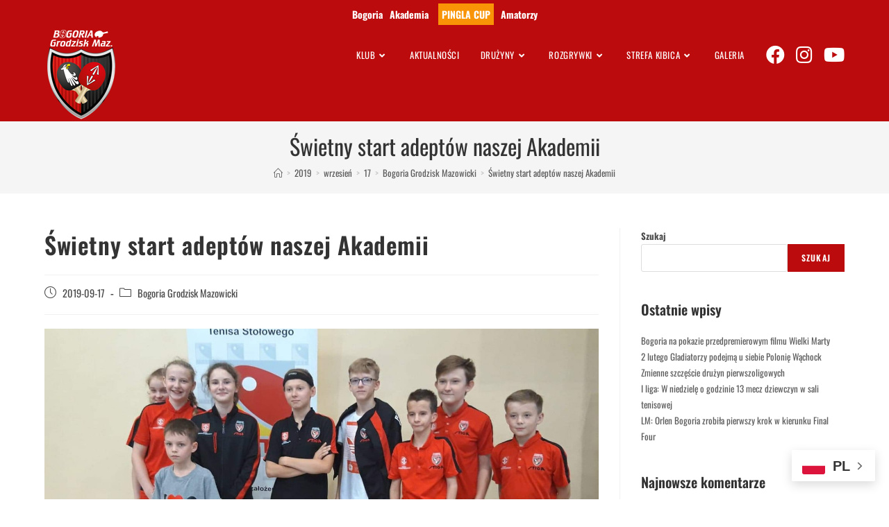

--- FILE ---
content_type: text/html; charset=UTF-8
request_url: https://bogoriagrodzisk.pl/2019/09/17/swietny-start-adeptow-naszej-akademii/
body_size: 21787
content:
<!DOCTYPE html>
<html class="html" lang="pl-PL" itemscope itemtype="https://schema.org/BlogPosting">
<head>
	<meta charset="UTF-8">
	<link rel="profile" href="https://gmpg.org/xfn/11">

	<title>Świetny start adeptów naszej Akademii &#8211; KS BOGORIA Grodzisk Mazowiecki</title>
<meta name='robots' content='max-image-preview:large' />
<meta name="viewport" content="width=device-width, initial-scale=1"><link rel="alternate" type="application/rss+xml" title="KS BOGORIA Grodzisk Mazowiecki &raquo; Kanał z wpisami" href="https://bogoriagrodzisk.pl/feed/" />
<link rel="alternate" title="oEmbed (JSON)" type="application/json+oembed" href="https://bogoriagrodzisk.pl/wp-json/oembed/1.0/embed?url=https%3A%2F%2Fbogoriagrodzisk.pl%2F2019%2F09%2F17%2Fswietny-start-adeptow-naszej-akademii%2F" />
<link rel="alternate" title="oEmbed (XML)" type="text/xml+oembed" href="https://bogoriagrodzisk.pl/wp-json/oembed/1.0/embed?url=https%3A%2F%2Fbogoriagrodzisk.pl%2F2019%2F09%2F17%2Fswietny-start-adeptow-naszej-akademii%2F&#038;format=xml" />
<style id='wp-img-auto-sizes-contain-inline-css'>
img:is([sizes=auto i],[sizes^="auto," i]){contain-intrinsic-size:3000px 1500px}
/*# sourceURL=wp-img-auto-sizes-contain-inline-css */
</style>
<style id='wp-emoji-styles-inline-css'>

	img.wp-smiley, img.emoji {
		display: inline !important;
		border: none !important;
		box-shadow: none !important;
		height: 1em !important;
		width: 1em !important;
		margin: 0 0.07em !important;
		vertical-align: -0.1em !important;
		background: none !important;
		padding: 0 !important;
	}
/*# sourceURL=wp-emoji-styles-inline-css */
</style>
<link rel='stylesheet' id='wp-block-library-css' href='https://bogoriagrodzisk.pl/wp-includes/css/dist/block-library/style.min.css?ver=6.9' media='all' />
<style id='wp-block-heading-inline-css'>
h1:where(.wp-block-heading).has-background,h2:where(.wp-block-heading).has-background,h3:where(.wp-block-heading).has-background,h4:where(.wp-block-heading).has-background,h5:where(.wp-block-heading).has-background,h6:where(.wp-block-heading).has-background{padding:1.25em 2.375em}h1.has-text-align-left[style*=writing-mode]:where([style*=vertical-lr]),h1.has-text-align-right[style*=writing-mode]:where([style*=vertical-rl]),h2.has-text-align-left[style*=writing-mode]:where([style*=vertical-lr]),h2.has-text-align-right[style*=writing-mode]:where([style*=vertical-rl]),h3.has-text-align-left[style*=writing-mode]:where([style*=vertical-lr]),h3.has-text-align-right[style*=writing-mode]:where([style*=vertical-rl]),h4.has-text-align-left[style*=writing-mode]:where([style*=vertical-lr]),h4.has-text-align-right[style*=writing-mode]:where([style*=vertical-rl]),h5.has-text-align-left[style*=writing-mode]:where([style*=vertical-lr]),h5.has-text-align-right[style*=writing-mode]:where([style*=vertical-rl]),h6.has-text-align-left[style*=writing-mode]:where([style*=vertical-lr]),h6.has-text-align-right[style*=writing-mode]:where([style*=vertical-rl]){rotate:180deg}
/*# sourceURL=https://bogoriagrodzisk.pl/wp-includes/blocks/heading/style.min.css */
</style>
<style id='wp-block-latest-comments-inline-css'>
ol.wp-block-latest-comments{box-sizing:border-box;margin-left:0}:where(.wp-block-latest-comments:not([style*=line-height] .wp-block-latest-comments__comment)){line-height:1.1}:where(.wp-block-latest-comments:not([style*=line-height] .wp-block-latest-comments__comment-excerpt p)){line-height:1.8}.has-dates :where(.wp-block-latest-comments:not([style*=line-height])),.has-excerpts :where(.wp-block-latest-comments:not([style*=line-height])){line-height:1.5}.wp-block-latest-comments .wp-block-latest-comments{padding-left:0}.wp-block-latest-comments__comment{list-style:none;margin-bottom:1em}.has-avatars .wp-block-latest-comments__comment{list-style:none;min-height:2.25em}.has-avatars .wp-block-latest-comments__comment .wp-block-latest-comments__comment-excerpt,.has-avatars .wp-block-latest-comments__comment .wp-block-latest-comments__comment-meta{margin-left:3.25em}.wp-block-latest-comments__comment-excerpt p{font-size:.875em;margin:.36em 0 1.4em}.wp-block-latest-comments__comment-date{display:block;font-size:.75em}.wp-block-latest-comments .avatar,.wp-block-latest-comments__comment-avatar{border-radius:1.5em;display:block;float:left;height:2.5em;margin-right:.75em;width:2.5em}.wp-block-latest-comments[class*=-font-size] a,.wp-block-latest-comments[style*=font-size] a{font-size:inherit}
/*# sourceURL=https://bogoriagrodzisk.pl/wp-includes/blocks/latest-comments/style.min.css */
</style>
<style id='wp-block-latest-posts-inline-css'>
.wp-block-latest-posts{box-sizing:border-box}.wp-block-latest-posts.alignleft{margin-right:2em}.wp-block-latest-posts.alignright{margin-left:2em}.wp-block-latest-posts.wp-block-latest-posts__list{list-style:none}.wp-block-latest-posts.wp-block-latest-posts__list li{clear:both;overflow-wrap:break-word}.wp-block-latest-posts.is-grid{display:flex;flex-wrap:wrap}.wp-block-latest-posts.is-grid li{margin:0 1.25em 1.25em 0;width:100%}@media (min-width:600px){.wp-block-latest-posts.columns-2 li{width:calc(50% - .625em)}.wp-block-latest-posts.columns-2 li:nth-child(2n){margin-right:0}.wp-block-latest-posts.columns-3 li{width:calc(33.33333% - .83333em)}.wp-block-latest-posts.columns-3 li:nth-child(3n){margin-right:0}.wp-block-latest-posts.columns-4 li{width:calc(25% - .9375em)}.wp-block-latest-posts.columns-4 li:nth-child(4n){margin-right:0}.wp-block-latest-posts.columns-5 li{width:calc(20% - 1em)}.wp-block-latest-posts.columns-5 li:nth-child(5n){margin-right:0}.wp-block-latest-posts.columns-6 li{width:calc(16.66667% - 1.04167em)}.wp-block-latest-posts.columns-6 li:nth-child(6n){margin-right:0}}:root :where(.wp-block-latest-posts.is-grid){padding:0}:root :where(.wp-block-latest-posts.wp-block-latest-posts__list){padding-left:0}.wp-block-latest-posts__post-author,.wp-block-latest-posts__post-date{display:block;font-size:.8125em}.wp-block-latest-posts__post-excerpt,.wp-block-latest-posts__post-full-content{margin-bottom:1em;margin-top:.5em}.wp-block-latest-posts__featured-image a{display:inline-block}.wp-block-latest-posts__featured-image img{height:auto;max-width:100%;width:auto}.wp-block-latest-posts__featured-image.alignleft{float:left;margin-right:1em}.wp-block-latest-posts__featured-image.alignright{float:right;margin-left:1em}.wp-block-latest-posts__featured-image.aligncenter{margin-bottom:1em;text-align:center}
/*# sourceURL=https://bogoriagrodzisk.pl/wp-includes/blocks/latest-posts/style.min.css */
</style>
<style id='wp-block-search-inline-css'>
.wp-block-search__button{margin-left:10px;word-break:normal}.wp-block-search__button.has-icon{line-height:0}.wp-block-search__button svg{height:1.25em;min-height:24px;min-width:24px;width:1.25em;fill:currentColor;vertical-align:text-bottom}:where(.wp-block-search__button){border:1px solid #ccc;padding:6px 10px}.wp-block-search__inside-wrapper{display:flex;flex:auto;flex-wrap:nowrap;max-width:100%}.wp-block-search__label{width:100%}.wp-block-search.wp-block-search__button-only .wp-block-search__button{box-sizing:border-box;display:flex;flex-shrink:0;justify-content:center;margin-left:0;max-width:100%}.wp-block-search.wp-block-search__button-only .wp-block-search__inside-wrapper{min-width:0!important;transition-property:width}.wp-block-search.wp-block-search__button-only .wp-block-search__input{flex-basis:100%;transition-duration:.3s}.wp-block-search.wp-block-search__button-only.wp-block-search__searchfield-hidden,.wp-block-search.wp-block-search__button-only.wp-block-search__searchfield-hidden .wp-block-search__inside-wrapper{overflow:hidden}.wp-block-search.wp-block-search__button-only.wp-block-search__searchfield-hidden .wp-block-search__input{border-left-width:0!important;border-right-width:0!important;flex-basis:0;flex-grow:0;margin:0;min-width:0!important;padding-left:0!important;padding-right:0!important;width:0!important}:where(.wp-block-search__input){appearance:none;border:1px solid #949494;flex-grow:1;font-family:inherit;font-size:inherit;font-style:inherit;font-weight:inherit;letter-spacing:inherit;line-height:inherit;margin-left:0;margin-right:0;min-width:3rem;padding:8px;text-decoration:unset!important;text-transform:inherit}:where(.wp-block-search__button-inside .wp-block-search__inside-wrapper){background-color:#fff;border:1px solid #949494;box-sizing:border-box;padding:4px}:where(.wp-block-search__button-inside .wp-block-search__inside-wrapper) .wp-block-search__input{border:none;border-radius:0;padding:0 4px}:where(.wp-block-search__button-inside .wp-block-search__inside-wrapper) .wp-block-search__input:focus{outline:none}:where(.wp-block-search__button-inside .wp-block-search__inside-wrapper) :where(.wp-block-search__button){padding:4px 8px}.wp-block-search.aligncenter .wp-block-search__inside-wrapper{margin:auto}.wp-block[data-align=right] .wp-block-search.wp-block-search__button-only .wp-block-search__inside-wrapper{float:right}
/*# sourceURL=https://bogoriagrodzisk.pl/wp-includes/blocks/search/style.min.css */
</style>
<style id='wp-block-search-theme-inline-css'>
.wp-block-search .wp-block-search__label{font-weight:700}.wp-block-search__button{border:1px solid #ccc;padding:.375em .625em}
/*# sourceURL=https://bogoriagrodzisk.pl/wp-includes/blocks/search/theme.min.css */
</style>
<style id='wp-block-group-inline-css'>
.wp-block-group{box-sizing:border-box}:where(.wp-block-group.wp-block-group-is-layout-constrained){position:relative}
/*# sourceURL=https://bogoriagrodzisk.pl/wp-includes/blocks/group/style.min.css */
</style>
<style id='wp-block-group-theme-inline-css'>
:where(.wp-block-group.has-background){padding:1.25em 2.375em}
/*# sourceURL=https://bogoriagrodzisk.pl/wp-includes/blocks/group/theme.min.css */
</style>
<style id='global-styles-inline-css'>
:root{--wp--preset--aspect-ratio--square: 1;--wp--preset--aspect-ratio--4-3: 4/3;--wp--preset--aspect-ratio--3-4: 3/4;--wp--preset--aspect-ratio--3-2: 3/2;--wp--preset--aspect-ratio--2-3: 2/3;--wp--preset--aspect-ratio--16-9: 16/9;--wp--preset--aspect-ratio--9-16: 9/16;--wp--preset--color--black: #000000;--wp--preset--color--cyan-bluish-gray: #abb8c3;--wp--preset--color--white: #ffffff;--wp--preset--color--pale-pink: #f78da7;--wp--preset--color--vivid-red: #cf2e2e;--wp--preset--color--luminous-vivid-orange: #ff6900;--wp--preset--color--luminous-vivid-amber: #fcb900;--wp--preset--color--light-green-cyan: #7bdcb5;--wp--preset--color--vivid-green-cyan: #00d084;--wp--preset--color--pale-cyan-blue: #8ed1fc;--wp--preset--color--vivid-cyan-blue: #0693e3;--wp--preset--color--vivid-purple: #9b51e0;--wp--preset--gradient--vivid-cyan-blue-to-vivid-purple: linear-gradient(135deg,rgb(6,147,227) 0%,rgb(155,81,224) 100%);--wp--preset--gradient--light-green-cyan-to-vivid-green-cyan: linear-gradient(135deg,rgb(122,220,180) 0%,rgb(0,208,130) 100%);--wp--preset--gradient--luminous-vivid-amber-to-luminous-vivid-orange: linear-gradient(135deg,rgb(252,185,0) 0%,rgb(255,105,0) 100%);--wp--preset--gradient--luminous-vivid-orange-to-vivid-red: linear-gradient(135deg,rgb(255,105,0) 0%,rgb(207,46,46) 100%);--wp--preset--gradient--very-light-gray-to-cyan-bluish-gray: linear-gradient(135deg,rgb(238,238,238) 0%,rgb(169,184,195) 100%);--wp--preset--gradient--cool-to-warm-spectrum: linear-gradient(135deg,rgb(74,234,220) 0%,rgb(151,120,209) 20%,rgb(207,42,186) 40%,rgb(238,44,130) 60%,rgb(251,105,98) 80%,rgb(254,248,76) 100%);--wp--preset--gradient--blush-light-purple: linear-gradient(135deg,rgb(255,206,236) 0%,rgb(152,150,240) 100%);--wp--preset--gradient--blush-bordeaux: linear-gradient(135deg,rgb(254,205,165) 0%,rgb(254,45,45) 50%,rgb(107,0,62) 100%);--wp--preset--gradient--luminous-dusk: linear-gradient(135deg,rgb(255,203,112) 0%,rgb(199,81,192) 50%,rgb(65,88,208) 100%);--wp--preset--gradient--pale-ocean: linear-gradient(135deg,rgb(255,245,203) 0%,rgb(182,227,212) 50%,rgb(51,167,181) 100%);--wp--preset--gradient--electric-grass: linear-gradient(135deg,rgb(202,248,128) 0%,rgb(113,206,126) 100%);--wp--preset--gradient--midnight: linear-gradient(135deg,rgb(2,3,129) 0%,rgb(40,116,252) 100%);--wp--preset--font-size--small: 13px;--wp--preset--font-size--medium: 20px;--wp--preset--font-size--large: 36px;--wp--preset--font-size--x-large: 42px;--wp--preset--spacing--20: 0.44rem;--wp--preset--spacing--30: 0.67rem;--wp--preset--spacing--40: 1rem;--wp--preset--spacing--50: 1.5rem;--wp--preset--spacing--60: 2.25rem;--wp--preset--spacing--70: 3.38rem;--wp--preset--spacing--80: 5.06rem;--wp--preset--shadow--natural: 6px 6px 9px rgba(0, 0, 0, 0.2);--wp--preset--shadow--deep: 12px 12px 50px rgba(0, 0, 0, 0.4);--wp--preset--shadow--sharp: 6px 6px 0px rgba(0, 0, 0, 0.2);--wp--preset--shadow--outlined: 6px 6px 0px -3px rgb(255, 255, 255), 6px 6px rgb(0, 0, 0);--wp--preset--shadow--crisp: 6px 6px 0px rgb(0, 0, 0);}:where(.is-layout-flex){gap: 0.5em;}:where(.is-layout-grid){gap: 0.5em;}body .is-layout-flex{display: flex;}.is-layout-flex{flex-wrap: wrap;align-items: center;}.is-layout-flex > :is(*, div){margin: 0;}body .is-layout-grid{display: grid;}.is-layout-grid > :is(*, div){margin: 0;}:where(.wp-block-columns.is-layout-flex){gap: 2em;}:where(.wp-block-columns.is-layout-grid){gap: 2em;}:where(.wp-block-post-template.is-layout-flex){gap: 1.25em;}:where(.wp-block-post-template.is-layout-grid){gap: 1.25em;}.has-black-color{color: var(--wp--preset--color--black) !important;}.has-cyan-bluish-gray-color{color: var(--wp--preset--color--cyan-bluish-gray) !important;}.has-white-color{color: var(--wp--preset--color--white) !important;}.has-pale-pink-color{color: var(--wp--preset--color--pale-pink) !important;}.has-vivid-red-color{color: var(--wp--preset--color--vivid-red) !important;}.has-luminous-vivid-orange-color{color: var(--wp--preset--color--luminous-vivid-orange) !important;}.has-luminous-vivid-amber-color{color: var(--wp--preset--color--luminous-vivid-amber) !important;}.has-light-green-cyan-color{color: var(--wp--preset--color--light-green-cyan) !important;}.has-vivid-green-cyan-color{color: var(--wp--preset--color--vivid-green-cyan) !important;}.has-pale-cyan-blue-color{color: var(--wp--preset--color--pale-cyan-blue) !important;}.has-vivid-cyan-blue-color{color: var(--wp--preset--color--vivid-cyan-blue) !important;}.has-vivid-purple-color{color: var(--wp--preset--color--vivid-purple) !important;}.has-black-background-color{background-color: var(--wp--preset--color--black) !important;}.has-cyan-bluish-gray-background-color{background-color: var(--wp--preset--color--cyan-bluish-gray) !important;}.has-white-background-color{background-color: var(--wp--preset--color--white) !important;}.has-pale-pink-background-color{background-color: var(--wp--preset--color--pale-pink) !important;}.has-vivid-red-background-color{background-color: var(--wp--preset--color--vivid-red) !important;}.has-luminous-vivid-orange-background-color{background-color: var(--wp--preset--color--luminous-vivid-orange) !important;}.has-luminous-vivid-amber-background-color{background-color: var(--wp--preset--color--luminous-vivid-amber) !important;}.has-light-green-cyan-background-color{background-color: var(--wp--preset--color--light-green-cyan) !important;}.has-vivid-green-cyan-background-color{background-color: var(--wp--preset--color--vivid-green-cyan) !important;}.has-pale-cyan-blue-background-color{background-color: var(--wp--preset--color--pale-cyan-blue) !important;}.has-vivid-cyan-blue-background-color{background-color: var(--wp--preset--color--vivid-cyan-blue) !important;}.has-vivid-purple-background-color{background-color: var(--wp--preset--color--vivid-purple) !important;}.has-black-border-color{border-color: var(--wp--preset--color--black) !important;}.has-cyan-bluish-gray-border-color{border-color: var(--wp--preset--color--cyan-bluish-gray) !important;}.has-white-border-color{border-color: var(--wp--preset--color--white) !important;}.has-pale-pink-border-color{border-color: var(--wp--preset--color--pale-pink) !important;}.has-vivid-red-border-color{border-color: var(--wp--preset--color--vivid-red) !important;}.has-luminous-vivid-orange-border-color{border-color: var(--wp--preset--color--luminous-vivid-orange) !important;}.has-luminous-vivid-amber-border-color{border-color: var(--wp--preset--color--luminous-vivid-amber) !important;}.has-light-green-cyan-border-color{border-color: var(--wp--preset--color--light-green-cyan) !important;}.has-vivid-green-cyan-border-color{border-color: var(--wp--preset--color--vivid-green-cyan) !important;}.has-pale-cyan-blue-border-color{border-color: var(--wp--preset--color--pale-cyan-blue) !important;}.has-vivid-cyan-blue-border-color{border-color: var(--wp--preset--color--vivid-cyan-blue) !important;}.has-vivid-purple-border-color{border-color: var(--wp--preset--color--vivid-purple) !important;}.has-vivid-cyan-blue-to-vivid-purple-gradient-background{background: var(--wp--preset--gradient--vivid-cyan-blue-to-vivid-purple) !important;}.has-light-green-cyan-to-vivid-green-cyan-gradient-background{background: var(--wp--preset--gradient--light-green-cyan-to-vivid-green-cyan) !important;}.has-luminous-vivid-amber-to-luminous-vivid-orange-gradient-background{background: var(--wp--preset--gradient--luminous-vivid-amber-to-luminous-vivid-orange) !important;}.has-luminous-vivid-orange-to-vivid-red-gradient-background{background: var(--wp--preset--gradient--luminous-vivid-orange-to-vivid-red) !important;}.has-very-light-gray-to-cyan-bluish-gray-gradient-background{background: var(--wp--preset--gradient--very-light-gray-to-cyan-bluish-gray) !important;}.has-cool-to-warm-spectrum-gradient-background{background: var(--wp--preset--gradient--cool-to-warm-spectrum) !important;}.has-blush-light-purple-gradient-background{background: var(--wp--preset--gradient--blush-light-purple) !important;}.has-blush-bordeaux-gradient-background{background: var(--wp--preset--gradient--blush-bordeaux) !important;}.has-luminous-dusk-gradient-background{background: var(--wp--preset--gradient--luminous-dusk) !important;}.has-pale-ocean-gradient-background{background: var(--wp--preset--gradient--pale-ocean) !important;}.has-electric-grass-gradient-background{background: var(--wp--preset--gradient--electric-grass) !important;}.has-midnight-gradient-background{background: var(--wp--preset--gradient--midnight) !important;}.has-small-font-size{font-size: var(--wp--preset--font-size--small) !important;}.has-medium-font-size{font-size: var(--wp--preset--font-size--medium) !important;}.has-large-font-size{font-size: var(--wp--preset--font-size--large) !important;}.has-x-large-font-size{font-size: var(--wp--preset--font-size--x-large) !important;}
/*# sourceURL=global-styles-inline-css */
</style>

<style id='classic-theme-styles-inline-css'>
/*! This file is auto-generated */
.wp-block-button__link{color:#fff;background-color:#32373c;border-radius:9999px;box-shadow:none;text-decoration:none;padding:calc(.667em + 2px) calc(1.333em + 2px);font-size:1.125em}.wp-block-file__button{background:#32373c;color:#fff;text-decoration:none}
/*# sourceURL=/wp-includes/css/classic-themes.min.css */
</style>
<link rel='stylesheet' id='pingla-register-css' href='https://bogoriagrodzisk.pl/wp-content/plugins/pingla-register/assets/css/pingla-register.css?ver=6.9' media='all' />
<link rel='stylesheet' id='elementor-frontend-css' href='https://bogoriagrodzisk.pl/wp-content/plugins/elementor/assets/css/frontend.min.css?ver=3.33.2' media='all' />
<link rel='stylesheet' id='elementor-post-9269-css' href='https://bogoriagrodzisk.pl/wp-content/uploads/elementor/css/post-9269.css?ver=1769696553' media='all' />
<link rel='stylesheet' id='font-awesome-css' href='https://bogoriagrodzisk.pl/wp-content/themes/oceanwp/assets/fonts/fontawesome/css/all.min.css?ver=5.15.1' media='all' />
<link rel='stylesheet' id='simple-line-icons-css' href='https://bogoriagrodzisk.pl/wp-content/themes/oceanwp/assets/css/third/simple-line-icons.min.css?ver=2.4.0' media='all' />
<link rel='stylesheet' id='oceanwp-style-css' href='https://bogoriagrodzisk.pl/wp-content/themes/oceanwp/assets/css/style.min.css?ver=3.5.0' media='all' />
<link rel='stylesheet' id='oceanwp-google-font-oswald-css' href='https://bogoriagrodzisk.pl/wp-content/uploads/oceanwp-webfonts-css/3e17444efcd3642c6431cd73f71dd3cc.css?ver=6.9' media='all' />
<link rel='stylesheet' id='eael-general-css' href='https://bogoriagrodzisk.pl/wp-content/plugins/essential-addons-for-elementor-lite/assets/front-end/css/view/general.min.css?ver=6.5.3' media='all' />
<link rel='stylesheet' id='oe-widgets-style-css' href='https://bogoriagrodzisk.pl/wp-content/plugins/ocean-extra/assets/css/widgets.css?ver=6.9' media='all' />
<script src="https://bogoriagrodzisk.pl/wp-includes/js/jquery/jquery.min.js?ver=3.7.1" id="jquery-core-js"></script>
<script src="https://bogoriagrodzisk.pl/wp-includes/js/jquery/jquery-migrate.min.js?ver=3.4.1" id="jquery-migrate-js"></script>

<!-- OG: 3.2.3 --><link rel="image_src" href="https://bogoriagrodzisk.pl/wp-content/uploads/2019/09/70327466_10158796514385898_7094894280564539392_o.jpg"><meta name="msapplication-TileImage" content="https://bogoriagrodzisk.pl/wp-content/uploads/2019/09/70327466_10158796514385898_7094894280564539392_o.jpg">
<meta property="og:image" content="https://bogoriagrodzisk.pl/wp-content/uploads/2019/09/70327466_10158796514385898_7094894280564539392_o.jpg"><meta property="og:image:secure_url" content="https://bogoriagrodzisk.pl/wp-content/uploads/2019/09/70327466_10158796514385898_7094894280564539392_o.jpg"><meta property="og:image:width" content="1440"><meta property="og:image:height" content="810"><meta property="og:image:alt" content="70327466_10158796514385898_7094894280564539392_o"><meta property="og:image:type" content="image/jpeg"><meta property="og:description" content="W pierwszych tygodniach września odbyły się zawody wojewódzkie w trzech kategoriach wiekowych. W zawodach kadetów zarówno wśród dziewczyn jak i chłopców najlepsi okazali się nasi zawodnicy. W gronie Młodzików zwyciężył także Jakub Dobosz. Krótką relację zacznijmy od turnieju Grand Prix Mazowsza  Młodzików, który rozegrany został 7 września w Gostyninie. Turniej chłopców okazał się koncertem Kuby..."><meta property="og:type" content="article"><meta property="og:locale" content="pl_PL"><meta property="og:site_name" content="KS BOGORIA Grodzisk Mazowiecki"><meta property="og:title" content="Świetny start adeptów naszej Akademii"><meta property="og:url" content="https://bogoriagrodzisk.pl/2019/09/17/swietny-start-adeptow-naszej-akademii/"><meta property="og:updated_time" content="2019-09-17T14:57:44+02:00">
<meta property="article:published_time" content="2019-09-17T12:57:44+00:00"><meta property="article:modified_time" content="2019-09-17T12:57:44+00:00"><meta property="article:section" content="Bogoria Grodzisk Mazowicki"><meta property="article:author:username" content="domalewski">
<meta property="twitter:partner" content="ogwp"><meta property="twitter:card" content="summary_large_image"><meta property="twitter:image" content="https://bogoriagrodzisk.pl/wp-content/uploads/2019/09/70327466_10158796514385898_7094894280564539392_o.jpg"><meta property="twitter:image:alt" content="70327466_10158796514385898_7094894280564539392_o"><meta property="twitter:title" content="Świetny start adeptów naszej Akademii"><meta property="twitter:description" content="W pierwszych tygodniach września odbyły się zawody wojewódzkie w trzech kategoriach wiekowych. W zawodach kadetów zarówno wśród dziewczyn jak i chłopców najlepsi okazali się nasi zawodnicy. W..."><meta property="twitter:url" content="https://bogoriagrodzisk.pl/2019/09/17/swietny-start-adeptow-naszej-akademii/">
<meta itemprop="image" content="https://bogoriagrodzisk.pl/wp-content/uploads/2019/09/70327466_10158796514385898_7094894280564539392_o.jpg"><meta itemprop="name" content="Świetny start adeptów naszej Akademii"><meta itemprop="description" content="W pierwszych tygodniach września odbyły się zawody wojewódzkie w trzech kategoriach wiekowych. W zawodach kadetów zarówno wśród dziewczyn jak i chłopców najlepsi okazali się nasi zawodnicy. W gronie Młodzików zwyciężył także Jakub Dobosz. Krótką relację zacznijmy od turnieju Grand Prix Mazowsza  Młodzików, który rozegrany został 7 września w Gostyninie. Turniej chłopców okazał się koncertem Kuby..."><meta itemprop="datePublished" content="2019-09-17"><meta itemprop="dateModified" content="2019-09-17T12:57:44+00:00"><meta itemprop="author" content="domalewski"><meta itemprop="tagline" content="Bogoria Grodzisk Tenis Stołowy">
<meta property="profile:username" content="domalewski">
<!-- /OG -->

<link rel="https://api.w.org/" href="https://bogoriagrodzisk.pl/wp-json/" /><link rel="alternate" title="JSON" type="application/json" href="https://bogoriagrodzisk.pl/wp-json/wp/v2/posts/1712" /><link rel="EditURI" type="application/rsd+xml" title="RSD" href="https://bogoriagrodzisk.pl/xmlrpc.php?rsd" />
<meta name="generator" content="WordPress 6.9" />
<link rel="canonical" href="https://bogoriagrodzisk.pl/2019/09/17/swietny-start-adeptow-naszej-akademii/" />
<link rel='shortlink' href='https://bogoriagrodzisk.pl/?p=1712' />
<!-- Analytics by WP Statistics - https://wp-statistics.com -->
<meta name="generator" content="Elementor 3.33.2; features: additional_custom_breakpoints; settings: css_print_method-external, google_font-enabled, font_display-swap">
			<style>
				.e-con.e-parent:nth-of-type(n+4):not(.e-lazyloaded):not(.e-no-lazyload),
				.e-con.e-parent:nth-of-type(n+4):not(.e-lazyloaded):not(.e-no-lazyload) * {
					background-image: none !important;
				}
				@media screen and (max-height: 1024px) {
					.e-con.e-parent:nth-of-type(n+3):not(.e-lazyloaded):not(.e-no-lazyload),
					.e-con.e-parent:nth-of-type(n+3):not(.e-lazyloaded):not(.e-no-lazyload) * {
						background-image: none !important;
					}
				}
				@media screen and (max-height: 640px) {
					.e-con.e-parent:nth-of-type(n+2):not(.e-lazyloaded):not(.e-no-lazyload),
					.e-con.e-parent:nth-of-type(n+2):not(.e-lazyloaded):not(.e-no-lazyload) * {
						background-image: none !important;
					}
				}
			</style>
			<link rel="icon" href="https://bogoriagrodzisk.pl/wp-content/uploads/2023/07/cropped-logo-klub-png-3.png" sizes="32x32" />
<link rel="icon" href="https://bogoriagrodzisk.pl/wp-content/uploads/2023/07/cropped-logo-klub-png-3.png" sizes="192x192" />
<link rel="apple-touch-icon" href="https://bogoriagrodzisk.pl/wp-content/uploads/2023/07/cropped-logo-klub-png-3.png" />
<meta name="msapplication-TileImage" content="https://bogoriagrodzisk.pl/wp-content/uploads/2023/07/cropped-logo-klub-png-3.png" />
		<style id="wp-custom-css">
			:root{--super__blue:#0c1f46;--super__gray:#414b4a;--super__white:#F5FCFF;--super__red:#BC0B0C}#footer-widgets .container{width:100%;max-width:100%;padding:0}.eael-entry-header{position:absolute;bottom:0;left:0;min-height:70px;width:100%}.eael-entry-wrapper{background:var(--super__white);height:80px}.eael-grid-post-holder-inner{position:relative}.eael-entry-header-after{top:1em;right:1em;position:absolute}.eael-entry-meta{background:var(--super__red);padding:4px}.eael-entry-meta span{color:var(--super__white) !important}.eael-entry-meta span:before{display:none}@media only screen and (min-width:1024px){.eael-grid-post-holder{width:100%;transition-duration:500ms}.eael-grid-post-holder:hover{transform:scale(1.1) !important;transition-duration:500ms}}.eael-elements-flip-box-heading{background-color:rgba(0,0,0,0.6);padding:5px}.table-bordered{border:3px solid black;border-collapse:collapse}.chocolate a{width:100%;height:100%;background-color:#299937;transition-duration:500ms}.chocolate a:hover{transform:scale(1.05);transition-duration:500ms}.chocolate span{display:block;padding:5px}.chocolate span i{font-size:50px}#site-logo-inner >a >img{min-height:132px}/* Posty blog */.blog-entry-inner{border:1px solid #E5E5E5 !important;border-radius:7px;box-shadow:15px 15px 30px rgba(0,0,0,0.3)}.blog-entry.post .thumbnail img{border-radius:5px !important}ul li{list-style-type:none}.entry-content p{text-align:justify}a.trwa{color:black;animation:flash2 0.7s infinite}.pingla-rodo{color:blue;text-decoration-line:underline !important}@keyframes flash2{from{background-color:#b81f2f;!important;border:1px solid white}to{background-color:white;!important;border:1px solid red}}		</style>
		<!-- OceanWP CSS -->
<style type="text/css">
/* General CSS */a:hover,a.light:hover,.theme-heading .text::before,.theme-heading .text::after,#top-bar-content >a:hover,#top-bar-social li.oceanwp-email a:hover,#site-navigation-wrap .dropdown-menu >li >a:hover,#site-header.medium-header #medium-searchform button:hover,.oceanwp-mobile-menu-icon a:hover,.blog-entry.post .blog-entry-header .entry-title a:hover,.blog-entry.post .blog-entry-readmore a:hover,.blog-entry.thumbnail-entry .blog-entry-category a,ul.meta li a:hover,.dropcap,.single nav.post-navigation .nav-links .title,body .related-post-title a:hover,body #wp-calendar caption,body .contact-info-widget.default i,body .contact-info-widget.big-icons i,body .custom-links-widget .oceanwp-custom-links li a:hover,body .custom-links-widget .oceanwp-custom-links li a:hover:before,body .posts-thumbnails-widget li a:hover,body .social-widget li.oceanwp-email a:hover,.comment-author .comment-meta .comment-reply-link,#respond #cancel-comment-reply-link:hover,#footer-widgets .footer-box a:hover,#footer-bottom a:hover,#footer-bottom #footer-bottom-menu a:hover,.sidr a:hover,.sidr-class-dropdown-toggle:hover,.sidr-class-menu-item-has-children.active >a,.sidr-class-menu-item-has-children.active >a >.sidr-class-dropdown-toggle,input[type=checkbox]:checked:before{color:#bc0b0c}.single nav.post-navigation .nav-links .title .owp-icon use,.blog-entry.post .blog-entry-readmore a:hover .owp-icon use,body .contact-info-widget.default .owp-icon use,body .contact-info-widget.big-icons .owp-icon use{stroke:#bc0b0c}input[type="button"],input[type="reset"],input[type="submit"],button[type="submit"],.button,#site-navigation-wrap .dropdown-menu >li.btn >a >span,.thumbnail:hover i,.post-quote-content,.omw-modal .omw-close-modal,body .contact-info-widget.big-icons li:hover i,body div.wpforms-container-full .wpforms-form input[type=submit],body div.wpforms-container-full .wpforms-form button[type=submit],body div.wpforms-container-full .wpforms-form .wpforms-page-button{background-color:#bc0b0c}.thumbnail:hover .link-post-svg-icon{background-color:#bc0b0c}body .contact-info-widget.big-icons li:hover .owp-icon{background-color:#bc0b0c}.widget-title{border-color:#bc0b0c}blockquote{border-color:#bc0b0c}#searchform-dropdown{border-color:#bc0b0c}.dropdown-menu .sub-menu{border-color:#bc0b0c}.blog-entry.large-entry .blog-entry-readmore a:hover{border-color:#bc0b0c}.oceanwp-newsletter-form-wrap input[type="email"]:focus{border-color:#bc0b0c}.social-widget li.oceanwp-email a:hover{border-color:#bc0b0c}#respond #cancel-comment-reply-link:hover{border-color:#bc0b0c}body .contact-info-widget.big-icons li:hover i{border-color:#bc0b0c}#footer-widgets .oceanwp-newsletter-form-wrap input[type="email"]:focus{border-color:#bc0b0c}blockquote,.wp-block-quote{border-left-color:#bc0b0c}body .contact-info-widget.big-icons li:hover .owp-icon{border-color:#bc0b0c}input[type="button"]:hover,input[type="reset"]:hover,input[type="submit"]:hover,button[type="submit"]:hover,input[type="button"]:focus,input[type="reset"]:focus,input[type="submit"]:focus,button[type="submit"]:focus,.button:hover,.button:focus,#site-navigation-wrap .dropdown-menu >li.btn >a:hover >span,.post-quote-author,.omw-modal .omw-close-modal:hover,body div.wpforms-container-full .wpforms-form input[type=submit]:hover,body div.wpforms-container-full .wpforms-form button[type=submit]:hover,body div.wpforms-container-full .wpforms-form .wpforms-page-button:hover{background-color:#ff0f0f}a{color:#5b5b5b}a .owp-icon use{stroke:#5b5b5b}.page-header,.has-transparent-header .page-header{padding:14px 0 14px 0}/* Header CSS */#site-header,.has-transparent-header .is-sticky #site-header,.has-vh-transparent .is-sticky #site-header.vertical-header,#searchform-header-replace{background-color:#bc0b0c}#site-header{border-color:#bc0b0c}#site-header.has-header-media .overlay-header-media{background-color:rgba(0,0,0,0.5)}.effect-one #site-navigation-wrap .dropdown-menu >li >a.menu-link >span:after,.effect-three #site-navigation-wrap .dropdown-menu >li >a.menu-link >span:after,.effect-five #site-navigation-wrap .dropdown-menu >li >a.menu-link >span:before,.effect-five #site-navigation-wrap .dropdown-menu >li >a.menu-link >span:after,.effect-nine #site-navigation-wrap .dropdown-menu >li >a.menu-link >span:before,.effect-nine #site-navigation-wrap .dropdown-menu >li >a.menu-link >span:after{background-color:#ffffff}.effect-four #site-navigation-wrap .dropdown-menu >li >a.menu-link >span:before,.effect-four #site-navigation-wrap .dropdown-menu >li >a.menu-link >span:after,.effect-seven #site-navigation-wrap .dropdown-menu >li >a.menu-link:hover >span:after,.effect-seven #site-navigation-wrap .dropdown-menu >li.sfHover >a.menu-link >span:after{color:#ffffff}.effect-seven #site-navigation-wrap .dropdown-menu >li >a.menu-link:hover >span:after,.effect-seven #site-navigation-wrap .dropdown-menu >li.sfHover >a.menu-link >span:after{text-shadow:10px 0 #ffffff,-10px 0 #ffffff}#site-navigation-wrap .dropdown-menu >li >a,.oceanwp-mobile-menu-icon a,#searchform-header-replace-close{color:#ffffff}#site-navigation-wrap .dropdown-menu >li >a .owp-icon use,.oceanwp-mobile-menu-icon a .owp-icon use,#searchform-header-replace-close .owp-icon use{stroke:#ffffff}#site-navigation-wrap .dropdown-menu >li >a:hover,.oceanwp-mobile-menu-icon a:hover,#searchform-header-replace-close:hover{color:#adadad}#site-navigation-wrap .dropdown-menu >li >a:hover .owp-icon use,.oceanwp-mobile-menu-icon a:hover .owp-icon use,#searchform-header-replace-close:hover .owp-icon use{stroke:#adadad}.oceanwp-social-menu ul li a,.oceanwp-social-menu .colored ul li a,.oceanwp-social-menu .minimal ul li a,.oceanwp-social-menu .dark ul li a{font-size:27px}.oceanwp-social-menu ul li a .owp-icon,.oceanwp-social-menu .colored ul li a .owp-icon,.oceanwp-social-menu .minimal ul li a .owp-icon,.oceanwp-social-menu .dark ul li a .owp-icon{width:27px;height:27px}.oceanwp-social-menu.simple-social ul li a{color:#ffffff}.oceanwp-social-menu.simple-social ul li a .owp-icon use{stroke:#ffffff}.oceanwp-social-menu.simple-social ul li a:hover{color:#606060!important}.oceanwp-social-menu.simple-social ul li a:hover .owp-icon use{stroke:#606060!important}/* Top Bar CSS */#top-bar-wrap,.oceanwp-top-bar-sticky{background-color:#bc0b0c}#top-bar-wrap{border-color:#bc0b0c}#top-bar-content a,#top-bar-social-alt a{color:#ffffff}#top-bar-content a:hover,#top-bar-social-alt a:hover{color:#828282}/* Footer Widgets CSS */#footer-widgets{padding:0 0 30px 0}#footer-widgets{background-color:#ffffff}/* Footer Bottom CSS */#footer-bottom{background-color:#bc0b0c}/* Typography CSS */body{font-family:Oswald}#site-navigation-wrap .dropdown-menu >li >a,#site-header.full_screen-header .fs-dropdown-menu >li >a,#site-header.top-header #site-navigation-wrap .dropdown-menu >li >a,#site-header.center-header #site-navigation-wrap .dropdown-menu >li >a,#site-header.medium-header #site-navigation-wrap .dropdown-menu >li >a,.oceanwp-mobile-menu-icon a{text-transform:uppercase}.dropdown-menu ul li a.menu-link,#site-header.full_screen-header .fs-dropdown-menu ul.sub-menu li a{text-transform:uppercase}
</style><link rel='stylesheet' id='widget-heading-css' href='https://bogoriagrodzisk.pl/wp-content/plugins/elementor/assets/css/widget-heading.min.css?ver=3.33.2' media='all' />
<link rel='stylesheet' id='widget-image-css' href='https://bogoriagrodzisk.pl/wp-content/plugins/elementor/assets/css/widget-image.min.css?ver=3.33.2' media='all' />
<link rel='stylesheet' id='elementor-icons-css' href='https://bogoriagrodzisk.pl/wp-content/plugins/elementor/assets/lib/eicons/css/elementor-icons.min.css?ver=5.44.0' media='all' />
<link rel='stylesheet' id='elementor-post-6-css' href='https://bogoriagrodzisk.pl/wp-content/uploads/elementor/css/post-6.css?ver=1766455962' media='all' />
<link rel='stylesheet' id='elementor-gf-local-roboto-css' href='https://bogoriagrodzisk.pl/wp-content/uploads/elementor/google-fonts/css/roboto.css?ver=1747076973' media='all' />
<link rel='stylesheet' id='elementor-gf-local-robotoslab-css' href='https://bogoriagrodzisk.pl/wp-content/uploads/elementor/google-fonts/css/robotoslab.css?ver=1747076986' media='all' />
</head>

<body class="wp-singular post-template-default single single-post postid-1712 single-format-standard wp-custom-logo wp-embed-responsive wp-theme-oceanwp oceanwp-theme dropdown-mobile default-breakpoint has-sidebar content-right-sidebar post-in-category-bogoria has-topbar has-breadcrumbs has-blog-grid elementor-default elementor-kit-6" itemscope="itemscope" itemtype="https://schema.org/Article">

	
	
	<div id="outer-wrap" class="site clr">

		<a class="skip-link screen-reader-text" href="#main">Skip to content</a>

		
		<div id="wrap" class="clr">

			

<div id="top-bar-wrap" class="clr">

	<div id="top-bar" class="clr container">

		
		<div id="top-bar-inner" class="clr">

			
	<div id="top-bar-content" class="clr has-content top-bar-centered">

		
		
			
				<span class="topbar-content">

					<div style="font-size:14px;font-weight: bold"><a href="https://bogoriagrodzisk.pl/">Bogoria</a><a style="margin-left: 10px" href="https://bogoriagrodzisk.pl/akademia/">Akademia</a>
<a style="margin-left: 10px;background-color:#f89406;padding:5px" href="https://bogoriagrodzisk.pl/pingla-cup/">PINGLA CUP</a><a style="margin-left: 10px" href="https://bogoriagrodzisk.pl/dla-amatorow/">Amatorzy</a></div>

				</span>

				
	</div><!-- #top-bar-content -->



		</div><!-- #top-bar-inner -->

		
	</div><!-- #top-bar -->

</div><!-- #top-bar-wrap -->


			
<header id="site-header" class="minimal-header has-social effect-one clr" data-height="74" itemscope="itemscope" itemtype="https://schema.org/WPHeader" role="banner">

	
					
			<div id="site-header-inner" class="clr container">

				
				

<div id="site-logo" class="clr" itemscope itemtype="https://schema.org/Brand" >

	
	<div id="site-logo-inner" class="clr">

		<a href="https://bogoriagrodzisk.pl/" class="custom-logo-link" rel="home"><img width="107" height="132" src="https://bogoriagrodzisk.pl/wp-content/uploads/2023/07/logo-2.png" class="custom-logo" alt="KS BOGORIA Grodzisk Mazowiecki" decoding="async" /></a>
	</div><!-- #site-logo-inner -->

	
	
</div><!-- #site-logo -->


<div class="oceanwp-social-menu clr simple-social">

	<div class="social-menu-inner clr">

		
			<ul aria-label="Social links">

				<li class="oceanwp-facebook"><a href="https://www.facebook.com/BogoriaGrodzisk/" aria-label="Facebook (opens in a new tab)" target="_blank" rel="noopener noreferrer"><i class=" fab fa-facebook" aria-hidden="true" role="img"></i></a></li><li class="oceanwp-instagram"><a href="https://www.instagram.com/bogoriagrodzisk/" aria-label="Instagram (opens in a new tab)" target="_blank" rel="noopener noreferrer"><i class=" fab fa-instagram" aria-hidden="true" role="img"></i></a></li><li class="oceanwp-youtube"><a href="https://www.youtube.com/channel/UCpWkt8UabrP9MLogtOWNmjQ" aria-label="Youtube (opens in a new tab)" target="_blank" rel="noopener noreferrer"><i class=" fab fa-youtube" aria-hidden="true" role="img"></i></a></li>
			</ul>

		
	</div>

</div>
			<div id="site-navigation-wrap" class="clr">
			
			
			
			<nav id="site-navigation" class="navigation main-navigation clr" itemscope="itemscope" itemtype="https://schema.org/SiteNavigationElement" role="navigation" >

				<ul id="menu-main-menu" class="main-menu dropdown-menu sf-menu"><li id="menu-item-9179" class="menu-item menu-item-type-post_type menu-item-object-page menu-item-has-children dropdown menu-item-9179"><a href="https://bogoriagrodzisk.pl/klub/" class="menu-link"><span class="text-wrap">Klub<i class="nav-arrow fa fa-angle-down" aria-hidden="true" role="img"></i></span></a>
<ul class="sub-menu">
	<li id="menu-item-9184" class="menu-item menu-item-type-post_type menu-item-object-page menu-item-9184"><a href="https://bogoriagrodzisk.pl/klub/zarzad/" class="menu-link"><span class="text-wrap">Zarząd</span></a></li>	<li id="menu-item-9183" class="menu-item menu-item-type-post_type menu-item-object-page menu-item-9183"><a href="https://bogoriagrodzisk.pl/klub/osiagniecia/" class="menu-link"><span class="text-wrap">Osiągnięcia</span></a></li>	<li id="menu-item-9181" class="menu-item menu-item-type-post_type menu-item-object-page menu-item-9181"><a href="https://bogoriagrodzisk.pl/klub/historia/" class="menu-link"><span class="text-wrap">Historia</span></a></li>	<li id="menu-item-9180" class="menu-item menu-item-type-post_type menu-item-object-page menu-item-9180"><a href="https://bogoriagrodzisk.pl/klub/arena/" class="menu-link"><span class="text-wrap">Arena</span></a></li>	<li id="menu-item-9182" class="menu-item menu-item-type-post_type menu-item-object-page menu-item-9182"><a href="https://bogoriagrodzisk.pl/klub/kontakt/" class="menu-link"><span class="text-wrap">Kontakt</span></a></li>	<li id="menu-item-9207" class="menu-item menu-item-type-post_type menu-item-object-page menu-item-9207"><a href="https://bogoriagrodzisk.pl/klub/przekaz-1/" class="menu-link"><span class="text-wrap">Przekaż 1,5%</span></a></li>	<li id="menu-item-18679" class="menu-item menu-item-type-post_type menu-item-object-page menu-item-18679"><a href="https://bogoriagrodzisk.pl/klub/polityka-prywatnosci/" class="menu-link"><span class="text-wrap">Polityka Prywatności</span></a></li></ul>
</li><li id="menu-item-9174" class="menu-item menu-item-type-post_type menu-item-object-page current_page_parent menu-item-9174"><a href="https://bogoriagrodzisk.pl/aktualnosci/" class="menu-link"><span class="text-wrap">Aktualności</span></a></li><li id="menu-item-9175" class="menu-item menu-item-type-post_type menu-item-object-page menu-item-has-children dropdown menu-item-9175"><a href="https://bogoriagrodzisk.pl/druzyny/" class="menu-link"><span class="text-wrap">Drużyny<i class="nav-arrow fa fa-angle-down" aria-hidden="true" role="img"></i></span></a>
<ul class="sub-menu">
	<li id="menu-item-9177" class="menu-item menu-item-type-post_type menu-item-object-page menu-item-9177"><a href="https://bogoriagrodzisk.pl/druzyny/i-druzyna/" class="menu-link"><span class="text-wrap">I Drużyna</span></a></li>	<li id="menu-item-9178" class="menu-item menu-item-type-post_type menu-item-object-page menu-item-9178"><a href="https://bogoriagrodzisk.pl/druzyny/ii-druzyna/" class="menu-link"><span class="text-wrap">II Drużyna</span></a></li>	<li id="menu-item-9190" class="menu-item menu-item-type-post_type menu-item-object-page menu-item-9190"><a href="https://bogoriagrodzisk.pl/druzyny/iii-druzyna/" class="menu-link"><span class="text-wrap">III Drużyna</span></a></li>	<li id="menu-item-9176" class="menu-item menu-item-type-post_type menu-item-object-page menu-item-9176"><a href="https://bogoriagrodzisk.pl/druzyny/druzyna-kobiet/" class="menu-link"><span class="text-wrap">Drużyna kobiet</span></a></li></ul>
</li><li id="menu-item-9191" class="menu-item menu-item-type-post_type menu-item-object-page menu-item-has-children dropdown menu-item-9191"><a href="https://bogoriagrodzisk.pl/rozgrywki/" class="menu-link"><span class="text-wrap">Rozgrywki<i class="nav-arrow fa fa-angle-down" aria-hidden="true" role="img"></i></span></a>
<ul class="sub-menu">
	<li id="menu-item-9198" class="menu-item menu-item-type-post_type menu-item-object-page menu-item-9198"><a href="https://bogoriagrodzisk.pl/rozgrywki/liga-mistrzow/" class="menu-link"><span class="text-wrap">Liga Mistrzów</span></a></li>	<li id="menu-item-9199" class="menu-item menu-item-type-post_type menu-item-object-page menu-item-9199"><a href="https://bogoriagrodzisk.pl/rozgrywki/superliga/" class="menu-link"><span class="text-wrap">Superliga</span></a></li>	<li id="menu-item-9195" class="menu-item menu-item-type-post_type menu-item-object-page menu-item-9195"><a href="https://bogoriagrodzisk.pl/rozgrywki/i-liga-kobiet/" class="menu-link"><span class="text-wrap">I liga Kobiet</span></a></li>	<li id="menu-item-9196" class="menu-item menu-item-type-post_type menu-item-object-page menu-item-9196"><a href="https://bogoriagrodzisk.pl/rozgrywki/i-liga-2/" class="menu-link"><span class="text-wrap">I liga</span></a></li>	<li id="menu-item-9197" class="menu-item menu-item-type-post_type menu-item-object-page menu-item-9197"><a href="https://bogoriagrodzisk.pl/rozgrywki/iii-liga/" class="menu-link"><span class="text-wrap">III liga</span></a></li></ul>
</li><li id="menu-item-9200" class="menu-item menu-item-type-post_type menu-item-object-page menu-item-has-children dropdown menu-item-9200"><a href="https://bogoriagrodzisk.pl/strefa-kibica/" class="menu-link"><span class="text-wrap">Strefa Kibica<i class="nav-arrow fa fa-angle-down" aria-hidden="true" role="img"></i></span></a>
<ul class="sub-menu">
	<li id="menu-item-9201" class="menu-item menu-item-type-post_type menu-item-object-page menu-item-9201"><a href="https://bogoriagrodzisk.pl/strefa-kibica/bilety/" class="menu-link"><span class="text-wrap">Bilety</span></a></li>	<li id="menu-item-9202" class="menu-item menu-item-type-post_type menu-item-object-page menu-item-9202"><a href="https://bogoriagrodzisk.pl/strefa-kibica/regulamin-pl/" class="menu-link"><span class="text-wrap">Regulamin Programu Lojalnościowego</span></a></li></ul>
</li><li id="menu-item-9208" class="menu-item menu-item-type-post_type menu-item-object-page menu-item-9208"><a href="https://bogoriagrodzisk.pl/galeria/" class="menu-link"><span class="text-wrap">Galeria</span></a></li></ul>
			</nav><!-- #site-navigation -->

			
			
					</div><!-- #site-navigation-wrap -->
			
		
	
				
	
	<div class="oceanwp-mobile-menu-icon clr mobile-right">

		
		
		
		<a href="https://bogoriagrodzisk.pl/#mobile-menu-toggle" class="mobile-menu"  aria-label="Mobile Menu">
							<i class="fa fa-bars" aria-hidden="true"></i>
								<span class="oceanwp-text">Menu</span>
				<span class="oceanwp-close-text">Zamknij</span>
						</a>

		
		
		
	</div><!-- #oceanwp-mobile-menu-navbar -->

	

			</div><!-- #site-header-inner -->

			
<div id="mobile-dropdown" class="clr" >

	<nav class="clr has-social" itemscope="itemscope" itemtype="https://schema.org/SiteNavigationElement">

		<ul id="menu-main-menu-1" class="menu"><li class="menu-item menu-item-type-post_type menu-item-object-page menu-item-has-children menu-item-9179"><a href="https://bogoriagrodzisk.pl/klub/">Klub</a>
<ul class="sub-menu">
	<li class="menu-item menu-item-type-post_type menu-item-object-page menu-item-9184"><a href="https://bogoriagrodzisk.pl/klub/zarzad/">Zarząd</a></li>
	<li class="menu-item menu-item-type-post_type menu-item-object-page menu-item-9183"><a href="https://bogoriagrodzisk.pl/klub/osiagniecia/">Osiągnięcia</a></li>
	<li class="menu-item menu-item-type-post_type menu-item-object-page menu-item-9181"><a href="https://bogoriagrodzisk.pl/klub/historia/">Historia</a></li>
	<li class="menu-item menu-item-type-post_type menu-item-object-page menu-item-9180"><a href="https://bogoriagrodzisk.pl/klub/arena/">Arena</a></li>
	<li class="menu-item menu-item-type-post_type menu-item-object-page menu-item-9182"><a href="https://bogoriagrodzisk.pl/klub/kontakt/">Kontakt</a></li>
	<li class="menu-item menu-item-type-post_type menu-item-object-page menu-item-9207"><a href="https://bogoriagrodzisk.pl/klub/przekaz-1/">Przekaż 1,5%</a></li>
	<li class="menu-item menu-item-type-post_type menu-item-object-page menu-item-18679"><a href="https://bogoriagrodzisk.pl/klub/polityka-prywatnosci/">Polityka Prywatności</a></li>
</ul>
</li>
<li class="menu-item menu-item-type-post_type menu-item-object-page current_page_parent menu-item-9174"><a href="https://bogoriagrodzisk.pl/aktualnosci/">Aktualności</a></li>
<li class="menu-item menu-item-type-post_type menu-item-object-page menu-item-has-children menu-item-9175"><a href="https://bogoriagrodzisk.pl/druzyny/">Drużyny</a>
<ul class="sub-menu">
	<li class="menu-item menu-item-type-post_type menu-item-object-page menu-item-9177"><a href="https://bogoriagrodzisk.pl/druzyny/i-druzyna/">I Drużyna</a></li>
	<li class="menu-item menu-item-type-post_type menu-item-object-page menu-item-9178"><a href="https://bogoriagrodzisk.pl/druzyny/ii-druzyna/">II Drużyna</a></li>
	<li class="menu-item menu-item-type-post_type menu-item-object-page menu-item-9190"><a href="https://bogoriagrodzisk.pl/druzyny/iii-druzyna/">III Drużyna</a></li>
	<li class="menu-item menu-item-type-post_type menu-item-object-page menu-item-9176"><a href="https://bogoriagrodzisk.pl/druzyny/druzyna-kobiet/">Drużyna kobiet</a></li>
</ul>
</li>
<li class="menu-item menu-item-type-post_type menu-item-object-page menu-item-has-children menu-item-9191"><a href="https://bogoriagrodzisk.pl/rozgrywki/">Rozgrywki</a>
<ul class="sub-menu">
	<li class="menu-item menu-item-type-post_type menu-item-object-page menu-item-9198"><a href="https://bogoriagrodzisk.pl/rozgrywki/liga-mistrzow/">Liga Mistrzów</a></li>
	<li class="menu-item menu-item-type-post_type menu-item-object-page menu-item-9199"><a href="https://bogoriagrodzisk.pl/rozgrywki/superliga/">Superliga</a></li>
	<li class="menu-item menu-item-type-post_type menu-item-object-page menu-item-9195"><a href="https://bogoriagrodzisk.pl/rozgrywki/i-liga-kobiet/">I liga Kobiet</a></li>
	<li class="menu-item menu-item-type-post_type menu-item-object-page menu-item-9196"><a href="https://bogoriagrodzisk.pl/rozgrywki/i-liga-2/">I liga</a></li>
	<li class="menu-item menu-item-type-post_type menu-item-object-page menu-item-9197"><a href="https://bogoriagrodzisk.pl/rozgrywki/iii-liga/">III liga</a></li>
</ul>
</li>
<li class="menu-item menu-item-type-post_type menu-item-object-page menu-item-has-children menu-item-9200"><a href="https://bogoriagrodzisk.pl/strefa-kibica/">Strefa Kibica</a>
<ul class="sub-menu">
	<li class="menu-item menu-item-type-post_type menu-item-object-page menu-item-9201"><a href="https://bogoriagrodzisk.pl/strefa-kibica/bilety/">Bilety</a></li>
	<li class="menu-item menu-item-type-post_type menu-item-object-page menu-item-9202"><a href="https://bogoriagrodzisk.pl/strefa-kibica/regulamin-pl/">Regulamin Programu Lojalnościowego</a></li>
</ul>
</li>
<li class="menu-item menu-item-type-post_type menu-item-object-page menu-item-9208"><a href="https://bogoriagrodzisk.pl/galeria/">Galeria</a></li>
</ul>
<div class="oceanwp-social-menu clr simple-social">

	<div class="social-menu-inner clr">

		
			<ul aria-label="Social links">

				<li class="oceanwp-facebook"><a href="https://www.facebook.com/BogoriaGrodzisk/" aria-label="Facebook (opens in a new tab)" target="_blank" rel="noopener noreferrer"><i class=" fab fa-facebook" aria-hidden="true" role="img"></i></a></li><li class="oceanwp-instagram"><a href="https://www.instagram.com/bogoriagrodzisk/" aria-label="Instagram (opens in a new tab)" target="_blank" rel="noopener noreferrer"><i class=" fab fa-instagram" aria-hidden="true" role="img"></i></a></li><li class="oceanwp-youtube"><a href="https://www.youtube.com/channel/UCpWkt8UabrP9MLogtOWNmjQ" aria-label="Youtube (opens in a new tab)" target="_blank" rel="noopener noreferrer"><i class=" fab fa-youtube" aria-hidden="true" role="img"></i></a></li>
			</ul>

		
	</div>

</div>

<div id="mobile-menu-search" class="clr">
	<form aria-label="Search this website" method="get" action="https://bogoriagrodzisk.pl/" class="mobile-searchform">
		<input aria-label="Insert search query" value="" class="field" id="ocean-mobile-search-1" type="search" name="s" autocomplete="off" placeholder="Wyszukiwanie" />
		<button aria-label="Submit search" type="submit" class="searchform-submit">
			<i class=" icon-magnifier" aria-hidden="true" role="img"></i>		</button>
					</form>
</div><!-- .mobile-menu-search -->

	</nav>

</div>

			
			
		
		
</header><!-- #site-header -->


			
			<main id="main" class="site-main clr"  role="main">

				

<header class="page-header centered-page-header">

	
	<div class="container clr page-header-inner">

		
			<h1 class="page-header-title clr" itemprop="headline">Świetny start adeptów naszej Akademii</h1>

			
		
		<nav role="navigation" aria-label="Breadcrumbs" class="site-breadcrumbs clr position-under-title"><ol class="trail-items" itemscope itemtype="http://schema.org/BreadcrumbList"><meta name="numberOfItems" content="6" /><meta name="itemListOrder" content="Ascending" /><li class="trail-item trail-begin" itemprop="itemListElement" itemscope itemtype="https://schema.org/ListItem"><a href="https://bogoriagrodzisk.pl" rel="home" aria-label="Strona Główna" itemprop="item"><span itemprop="name"><i class=" icon-home" aria-hidden="true" role="img"></i><span class="breadcrumb-home has-icon">Strona Główna</span></span></a><span class="breadcrumb-sep">></span><meta itemprop="position" content="1" /></li><li class="trail-item" itemprop="itemListElement" itemscope itemtype="https://schema.org/ListItem"><a href="https://bogoriagrodzisk.pl/2019/" itemprop="item"><span itemprop="name">2019</span></a><span class="breadcrumb-sep">></span><meta itemprop="position" content="2" /></li><li class="trail-item" itemprop="itemListElement" itemscope itemtype="https://schema.org/ListItem"><a href="https://bogoriagrodzisk.pl/2019/09/" itemprop="item"><span itemprop="name">wrzesień</span></a><span class="breadcrumb-sep">></span><meta itemprop="position" content="3" /></li><li class="trail-item" itemprop="itemListElement" itemscope itemtype="https://schema.org/ListItem"><a href="https://bogoriagrodzisk.pl/2019/09/17/" itemprop="item"><span itemprop="name">17</span></a><span class="breadcrumb-sep">></span><meta itemprop="position" content="4" /></li><li class="trail-item" itemprop="itemListElement" itemscope itemtype="https://schema.org/ListItem"><a href="https://bogoriagrodzisk.pl/category/bogoria/" itemprop="item"><span itemprop="name">Bogoria Grodzisk Mazowicki</span></a><span class="breadcrumb-sep">></span><meta itemprop="position" content="5" /></li><li class="trail-item trail-end" itemprop="itemListElement" itemscope itemtype="https://schema.org/ListItem"><a href="https://bogoriagrodzisk.pl/2019/09/17/swietny-start-adeptow-naszej-akademii/" itemprop="item"><span itemprop="name">Świetny start adeptów naszej Akademii</span></a><meta itemprop="position" content="6" /></li></ol></nav>
	</div><!-- .page-header-inner -->

	
	
</header><!-- .page-header -->


	
	<div id="content-wrap" class="container clr">

		
		<div id="primary" class="content-area clr">

			
			<div id="content" class="site-content clr">

				
				
<article id="post-1712">

	

<header class="entry-header clr">
	<h2 class="single-post-title entry-title" itemprop="headline">Świetny start adeptów naszej Akademii</h2><!-- .single-post-title -->
</header><!-- .entry-header -->


<ul class="meta ospm-default clr">

	
		
					<li class="meta-date" itemprop="datePublished"><span class="screen-reader-text">Post published:</span><i class=" icon-clock" aria-hidden="true" role="img"></i>2019-09-17</li>
		
		
		
		
		
	
		
		
		
					<li class="meta-cat"><span class="screen-reader-text">Post category:</span><i class=" icon-folder" aria-hidden="true" role="img"></i><a href="https://bogoriagrodzisk.pl/category/bogoria/" rel="category tag">Bogoria Grodzisk Mazowicki</a></li>
		
		
		
	
</ul>


<div class="thumbnail">

	<img fetchpriority="high" width="1440" height="810" src="https://bogoriagrodzisk.pl/wp-content/uploads/2019/09/70327466_10158796514385898_7094894280564539392_o.jpg" class="attachment-full size-full wp-post-image" alt="You are currently viewing Świetny start adeptów naszej Akademii" itemprop="image" decoding="async" />
</div><!-- .thumbnail -->


<div class="entry-content clr" itemprop="text">
	<p class="MsoNormal" style="text-align: justify;"><strong style="mso-bidi-font-weight: normal;"><span style="font-size: 12.0pt; line-height: 107%; font-family: 'Times New Roman',serif;"><img decoding="async" class=" size-full wp-image-1711" src="http://bogoria.bichos.webd.pro/wp-content/uploads/2019/09/70327466_10158796514385898_7094894280564539392_o.jpg" border="0" alt="" width="1440" height="810" /></span></strong></p>
<p class="MsoNormal" style="text-align: justify;"><strong style="mso-bidi-font-weight: normal;"><span style="font-size: 12.0pt; line-height: 107%; font-family: 'Times New Roman',serif;">W pierwszych tygodniach września odbyły się zawody wojewódzkie w trzech kategoriach wiekowych. W zawodach kadetów zarówno wśród dziewczyn jak i chłopców najlepsi okazali się nasi zawodnicy. W gronie Młodzików zwyciężył także Jakub Dobosz.</span></strong></p>
<p class="MsoNormal" style="text-align: justify;"><span style="font-size: 12.0pt; line-height: 107%; font-family: 'Times New Roman',serif;">Krótką relację zacznijmy od turnieju Grand Prix Mazowsza <span style="mso-spacerun: yes;"> </span>Młodzików, który rozegrany został 7 września w Gostyninie. Turniej chłopców okazał się koncertem Kuby Dobosza oraz Piotrka Garwoły. Obaj nasi zawodnicy przez większość turnieju przeszli jak burza i zmierzyli się ze sobą w finale. W nim trochę lepszy okazał się Kuba, który zwyciężył 3:1 w setach. Warto również wspomnieć, że Kuba w Gostyninie mierzył się z przeciwnikami nawet o trzy lata starszymi. W nagrodę za zwycięstwo wystąpi w turnieju głównym Grand Prix Polski Młodzików, który zostanie rozegrany w Wałbrzychu w dniach 5-6 października. Piotrek o ten awans z kolei o awans powalczy w eliminacjach. W turnieju dzielnie walczyli również młodsi Zuzia Gutkowska, która zawody ukończyła na miejscach 17-20 oraz Tomek Fabisiak, który zajął miejsca w przedziale 25-32.</span></p>
<p class="MsoNormal" style="text-align: justify;"><span style="font-size: 12.0pt; line-height: 107%; font-family: 'Times New Roman',serif;">Sukces Kuby w ostatni weekend powtórzyli Zosia Śliwka oraz Mikołaj Giereło w gronie Kadetów. Zosia mimo, że jest jeszcze Młodziczką w całym turnieju straciła zaledwie dwa sety i pokonała w finale 3:1 Kingę Teodorczuk. Mikołaj z kolei w finale pokonał Borysa Massalskiego również w stosunku 3:1. W gronie najmłodszej kategorii Skrzatów brązowy medal wywalczył Michał Staranowicz, dla którego były to drugie zawody wojewódzkie. Wracając do naszych kadetów to pozostali nasi adepci również zagrali wiele świetnych pojedynków i wywalczyli wysokie miejsca. Kamil Sadowski miejsca 5-8, Marcin Zieliński, Krzysztof Stąporek, Milena Mirecka miejsca 9-12, Ola Oskiera miejsca 13-16, zaś Piotr Garwoła miejsca 17-20. Całej grupie gratulujemy dumnego reprezentowania klubu.</span></p>
<p class="MsoNormal" style="text-align: justify;"><strong style="mso-bidi-font-weight: normal;"><span style="font-size: 12.0pt; line-height: 107%; font-family: 'Times New Roman',serif;"> </span></strong></p>

</div><!-- .entry -->

<div class="post-tags clr">
	</div>




	<section id="related-posts" class="clr">

		<h3 class="theme-heading related-posts-title">
			<span class="text">Może ci się spodobać również</span>
		</h3>

		<div class="oceanwp-row clr">

			
			
				
				<article class="related-post clr col span_1_of_3 col-1 post-6511 post type-post status-publish format-standard has-post-thumbnail hentry category-bogoria entry has-media">

					
						<figure class="related-post-media clr">

							<a href="https://bogoriagrodzisk.pl/2023/07/25/w-sobote-amatorski-turniej-w-hali-przy-sportowej-29/" class="related-thumb">

								<img width="212" height="300" src="https://bogoriagrodzisk.pl/wp-content/uploads/2023/07/363326296_751548333637918_1637252597320358130_n.jpg" class="attachment-medium size-medium wp-post-image" alt="Read more about the article W sobotę Amatorski Turniej w hali przy Sportowej 29" itemprop="image" decoding="async" />							</a>

						</figure>

					
					<h3 class="related-post-title">
						<a href="https://bogoriagrodzisk.pl/2023/07/25/w-sobote-amatorski-turniej-w-hali-przy-sportowej-29/" rel="bookmark">W sobotę Amatorski Turniej w hali przy Sportowej 29</a>
					</h3><!-- .related-post-title -->

								
						<time class="published" datetime="2023-07-25T13:44:50+02:00"><i class=" icon-clock" aria-hidden="true" role="img"></i>2023-07-25</time>
						

				</article><!-- .related-post -->

				
			
				
				<article class="related-post clr col span_1_of_3 col-2 post-829 post type-post status-publish format-standard hentry category-bogoria entry">

					
					<h3 class="related-post-title">
						<a href="https://bogoriagrodzisk.pl/2017/01/14/panos-zagra-w-top-16/" rel="bookmark">Panos zagra w TOP 16</a>
					</h3><!-- .related-post-title -->

								
						<time class="published" datetime="2017-01-14T20:07:49+01:00"><i class=" icon-clock" aria-hidden="true" role="img"></i>2017-01-14</time>
						

				</article><!-- .related-post -->

				
			
				
				<article class="related-post clr col span_1_of_3 col-3 post-595 post type-post status-publish format-standard hentry category-bogoria entry">

					
					<h3 class="related-post-title">
						<a href="https://bogoriagrodzisk.pl/2015/12/04/lm-dodatkowe-atrakcje-dla-najmlodszych-kibicow/" rel="bookmark">LM: Dodatkowe atrakcje dla najmłodszych kibiców</a>
					</h3><!-- .related-post-title -->

								
						<time class="published" datetime="2015-12-04T12:32:59+01:00"><i class=" icon-clock" aria-hidden="true" role="img"></i>2015-12-04</time>
						

				</article><!-- .related-post -->

				
			
		</div><!-- .oceanwp-row -->

	</section><!-- .related-posts -->




</article>

				
			</div><!-- #content -->

			
		</div><!-- #primary -->

		

<aside id="right-sidebar" class="sidebar-container widget-area sidebar-primary" itemscope="itemscope" itemtype="https://schema.org/WPSideBar" role="complementary" aria-label="Primary Sidebar">

	
	<div id="right-sidebar-inner" class="clr">

		<div id="block-2" class="sidebar-box widget_block widget_search clr"><form role="search" method="get" action="https://bogoriagrodzisk.pl/" class="wp-block-search__button-outside wp-block-search__text-button wp-block-search"    ><label class="wp-block-search__label" for="wp-block-search__input-2" >Szukaj</label><div class="wp-block-search__inside-wrapper" ><input class="wp-block-search__input" id="wp-block-search__input-2" placeholder="" value="" type="search" name="s" required /><button aria-label="Szukaj" class="wp-block-search__button wp-element-button" type="submit" >Szukaj</button></div></form></div><div id="block-3" class="sidebar-box widget_block clr"><div class="wp-block-group"><div class="wp-block-group__inner-container is-layout-flow wp-block-group-is-layout-flow"><h2 class="wp-block-heading">Ostatnie wpisy</h2><ul class="wp-block-latest-posts__list wp-block-latest-posts"><li><a class="wp-block-latest-posts__post-title" href="https://bogoriagrodzisk.pl/2026/01/29/bogoria-na-pokazie-przedpremierowym-filmu-wielki-marty/">Bogoria na pokazie przedpremierowym filmu Wielki Marty</a></li>
<li><a class="wp-block-latest-posts__post-title" href="https://bogoriagrodzisk.pl/2026/01/27/2-lutego-gladiatorzy-podejma-u-siebie-polonie-wachock/">2 lutego Gladiatorzy podejmą u siebie Polonię Wąchock</a></li>
<li><a class="wp-block-latest-posts__post-title" href="https://bogoriagrodzisk.pl/2026/01/26/zmienne-szczescie-druzyn-pierwszoligowych/">Zmienne szczęście drużyn pierwszoligowych</a></li>
<li><a class="wp-block-latest-posts__post-title" href="https://bogoriagrodzisk.pl/2026/01/24/i-liga-w-niedziele-o-godzinie-13-mecz-dziewczyn-w-sali-tenisowej/">I liga: W niedzielę o godzinie 13 mecz dziewczyn w sali tenisowej</a></li>
<li><a class="wp-block-latest-posts__post-title" href="https://bogoriagrodzisk.pl/2026/01/18/lm-orlen-bogoria-zrobila-pierwszy-krok-w-kierunku-final-four/">LM: Orlen Bogoria zrobiła pierwszy krok w kierunku Final Four</a></li>
</ul></div></div></div><div id="block-4" class="sidebar-box widget_block clr"><div class="wp-block-group"><div class="wp-block-group__inner-container is-layout-flow wp-block-group-is-layout-flow"><h2 class="wp-block-heading">Najnowsze komentarze</h2><div class="no-comments wp-block-latest-comments">Brak komentarzy do wyświetlenia.</div></div></div></div>
	</div><!-- #sidebar-inner -->

	
</aside><!-- #right-sidebar -->


	</div><!-- #content-wrap -->

	

	</main><!-- #main -->

	
	
	
		
<footer id="footer" class="site-footer" itemscope="itemscope" itemtype="https://schema.org/WPFooter" role="contentinfo">

	
	<div id="footer-inner" class="clr">

		

<div id="footer-widgets" class="oceanwp-row clr">

	
	<div class="footer-widgets-inner container">

				<div data-elementor-type="wp-post" data-elementor-id="9269" class="elementor elementor-9269">
						<section class="elementor-section elementor-top-section elementor-element elementor-element-bd7c4bc elementor-section-full_width elementor-section-height-default elementor-section-height-default" data-id="bd7c4bc" data-element_type="section" data-settings="{&quot;background_background&quot;:&quot;classic&quot;}">
						<div class="elementor-container elementor-column-gap-default">
					<div class="elementor-column elementor-col-100 elementor-top-column elementor-element elementor-element-211a65d" data-id="211a65d" data-element_type="column">
			<div class="elementor-widget-wrap elementor-element-populated">
						<div class="elementor-element elementor-element-77e003d elementor-widget elementor-widget-heading" data-id="77e003d" data-element_type="widget" data-widget_type="heading.default">
				<div class="elementor-widget-container">
					<h2 class="elementor-heading-title elementor-size-xl">Sponsorzy</h2>				</div>
				</div>
					</div>
		</div>
					</div>
		</section>
				<section class="elementor-section elementor-top-section elementor-element elementor-element-cd5a417 elementor-section-boxed elementor-section-height-default elementor-section-height-default" data-id="cd5a417" data-element_type="section" data-settings="{&quot;background_background&quot;:&quot;classic&quot;}">
						<div class="elementor-container elementor-column-gap-default">
					<div class="elementor-column elementor-col-20 elementor-top-column elementor-element elementor-element-391a3b8" data-id="391a3b8" data-element_type="column">
			<div class="elementor-widget-wrap elementor-element-populated">
						<div class="elementor-element elementor-element-b6ee2d7 elementor-widget elementor-widget-heading" data-id="b6ee2d7" data-element_type="widget" data-widget_type="heading.default">
				<div class="elementor-widget-container">
					<h2 class="elementor-heading-title elementor-size-large">GŁÓWNY</h2>				</div>
				</div>
				<div class="elementor-element elementor-element-c1798a9 elementor-widget elementor-widget-image" data-id="c1798a9" data-element_type="widget" data-widget_type="image.default">
				<div class="elementor-widget-container">
																<a href="http://www.grodzisk.pl/" target="_blank">
							<img width="305" height="145" src="https://bogoriagrodzisk.pl/wp-content/uploads/2023/01/sponsorzy_img1_06.jpg" class="attachment-large size-large wp-image-6077" alt="" />								</a>
															</div>
				</div>
					</div>
		</div>
				<div class="elementor-column elementor-col-20 elementor-top-column elementor-element elementor-element-e442552" data-id="e442552" data-element_type="column">
			<div class="elementor-widget-wrap elementor-element-populated">
						<div class="elementor-element elementor-element-704c12a elementor-widget elementor-widget-heading" data-id="704c12a" data-element_type="widget" data-widget_type="heading.default">
				<div class="elementor-widget-container">
					<h2 class="elementor-heading-title elementor-size-large">GŁÓWNY</h2>				</div>
				</div>
				<div class="elementor-element elementor-element-fbf97cd elementor-widget elementor-widget-image" data-id="fbf97cd" data-element_type="widget" data-widget_type="image.default">
				<div class="elementor-widget-container">
																<a href="http://dartom.com.pl/" target="_blank">
							<img width="303" height="145" src="https://bogoriagrodzisk.pl/wp-content/uploads/2023/01/sponsorzy_img1_07.jpg" class="attachment-large size-large wp-image-6076" alt="" />								</a>
															</div>
				</div>
					</div>
		</div>
				<div class="elementor-column elementor-col-20 elementor-top-column elementor-element elementor-element-9bb659f" data-id="9bb659f" data-element_type="column">
			<div class="elementor-widget-wrap elementor-element-populated">
						<div class="elementor-element elementor-element-12aef26 elementor-widget elementor-widget-heading" data-id="12aef26" data-element_type="widget" data-widget_type="heading.default">
				<div class="elementor-widget-container">
					<h2 class="elementor-heading-title elementor-size-small">TYTULARNY I DRUŻYNY<br>SPONSOR STRATEGICZNY KLUBU</h2>				</div>
				</div>
				<div class="elementor-element elementor-element-729b8df elementor-widget elementor-widget-image" data-id="729b8df" data-element_type="widget" data-widget_type="image.default">
				<div class="elementor-widget-container">
																<a href="https://www.orlen.pl/pl" target="_blank">
							<img width="1024" height="1025" src="https://bogoriagrodzisk.pl/wp-content/uploads/2025/10/LOGO-ORLEN-RED.png" class="attachment-1536x1536 size-1536x1536 wp-image-18633" alt="" srcset="https://bogoriagrodzisk.pl/wp-content/uploads/2025/10/LOGO-ORLEN-RED.png 1024w, https://bogoriagrodzisk.pl/wp-content/uploads/2025/10/LOGO-ORLEN-RED-300x300.png 300w, https://bogoriagrodzisk.pl/wp-content/uploads/2025/10/LOGO-ORLEN-RED-150x150.png 150w" sizes="(max-width: 1024px) 100vw, 1024px" />								</a>
															</div>
				</div>
					</div>
		</div>
				<div class="elementor-column elementor-col-20 elementor-top-column elementor-element elementor-element-82c8e76" data-id="82c8e76" data-element_type="column">
			<div class="elementor-widget-wrap elementor-element-populated">
						<div class="elementor-element elementor-element-d6aeefa elementor-widget elementor-widget-heading" data-id="d6aeefa" data-element_type="widget" data-widget_type="heading.default">
				<div class="elementor-widget-container">
					<h2 class="elementor-heading-title elementor-size-small">PATRONAT MEDIALNY</h2>				</div>
				</div>
				<div class="elementor-element elementor-element-372b9b5 elementor-widget elementor-widget-image" data-id="372b9b5" data-element_type="widget" data-widget_type="image.default">
				<div class="elementor-widget-container">
																<a href="https://warszawa.tvp.pl/" target="_blank">
							<img width="768" height="432" src="https://bogoriagrodzisk.pl/wp-content/uploads/2023/09/LOGO_WARSZAWA_PODST-rgb-11-61-135-768x432.png" class="attachment-medium_large size-medium_large wp-image-18979" alt="" srcset="https://bogoriagrodzisk.pl/wp-content/uploads/2023/09/LOGO_WARSZAWA_PODST-rgb-11-61-135-768x432.png 768w, https://bogoriagrodzisk.pl/wp-content/uploads/2023/09/LOGO_WARSZAWA_PODST-rgb-11-61-135-300x169.png 300w, https://bogoriagrodzisk.pl/wp-content/uploads/2023/09/LOGO_WARSZAWA_PODST-rgb-11-61-135-1024x576.png 1024w, https://bogoriagrodzisk.pl/wp-content/uploads/2023/09/LOGO_WARSZAWA_PODST-rgb-11-61-135-1536x864.png 1536w, https://bogoriagrodzisk.pl/wp-content/uploads/2023/09/LOGO_WARSZAWA_PODST-rgb-11-61-135-800x450.png 800w, https://bogoriagrodzisk.pl/wp-content/uploads/2023/09/LOGO_WARSZAWA_PODST-rgb-11-61-135.png 1920w" sizes="(max-width: 768px) 100vw, 768px" />								</a>
															</div>
				</div>
					</div>
		</div>
				<div class="elementor-column elementor-col-20 elementor-top-column elementor-element elementor-element-dd2c8ea" data-id="dd2c8ea" data-element_type="column">
			<div class="elementor-widget-wrap elementor-element-populated">
						<div class="elementor-element elementor-element-8d852f5 elementor-widget elementor-widget-heading" data-id="8d852f5" data-element_type="widget" data-widget_type="heading.default">
				<div class="elementor-widget-container">
					<h2 class="elementor-heading-title elementor-size-large">TECHNICZNY</h2>				</div>
				</div>
				<div class="elementor-element elementor-element-47fc642 elementor-widget elementor-widget-image" data-id="47fc642" data-element_type="widget" data-widget_type="image.default">
				<div class="elementor-widget-container">
																<a href="https://tibhar.info/" target="_blank">
							<img width="1536" height="458" src="https://bogoriagrodzisk.pl/wp-content/uploads/2023/09/TIBHAR_Logo_2020_4C_HiRes-1536x458.jpg" class="attachment-1536x1536 size-1536x1536 wp-image-15044" alt="" srcset="https://bogoriagrodzisk.pl/wp-content/uploads/2023/09/TIBHAR_Logo_2020_4C_HiRes-1536x458.jpg 1536w, https://bogoriagrodzisk.pl/wp-content/uploads/2023/09/TIBHAR_Logo_2020_4C_HiRes-300x89.jpg 300w, https://bogoriagrodzisk.pl/wp-content/uploads/2023/09/TIBHAR_Logo_2020_4C_HiRes-1024x305.jpg 1024w, https://bogoriagrodzisk.pl/wp-content/uploads/2023/09/TIBHAR_Logo_2020_4C_HiRes-768x229.jpg 768w, https://bogoriagrodzisk.pl/wp-content/uploads/2023/09/TIBHAR_Logo_2020_4C_HiRes.jpg 1771w" sizes="(max-width: 1536px) 100vw, 1536px" />								</a>
															</div>
				</div>
					</div>
		</div>
					</div>
		</section>
				<section class="elementor-section elementor-top-section elementor-element elementor-element-921553e elementor-section-boxed elementor-section-height-default elementor-section-height-default" data-id="921553e" data-element_type="section" data-settings="{&quot;background_background&quot;:&quot;classic&quot;}">
						<div class="elementor-container elementor-column-gap-default">
					<div class="elementor-column elementor-col-16 elementor-top-column elementor-element elementor-element-3bed1a1" data-id="3bed1a1" data-element_type="column">
			<div class="elementor-widget-wrap elementor-element-populated">
						<div class="elementor-element elementor-element-01b8ba1 elementor-widget elementor-widget-image" data-id="01b8ba1" data-element_type="widget" data-widget_type="image.default">
				<div class="elementor-widget-container">
																<a href="https://ahouse.com.pl/" target="_blank">
							<img width="768" height="263" src="https://bogoriagrodzisk.pl/wp-content/uploads/2023/09/AS-sprawo-768x263.png" class="attachment-medium_large size-medium_large wp-image-18552" alt="" srcset="https://bogoriagrodzisk.pl/wp-content/uploads/2023/09/AS-sprawo-768x263.png 768w, https://bogoriagrodzisk.pl/wp-content/uploads/2023/09/AS-sprawo-300x103.png 300w, https://bogoriagrodzisk.pl/wp-content/uploads/2023/09/AS-sprawo-1024x350.png 1024w, https://bogoriagrodzisk.pl/wp-content/uploads/2023/09/AS-sprawo-1536x525.png 1536w, https://bogoriagrodzisk.pl/wp-content/uploads/2023/09/AS-sprawo-2048x701.png 2048w" sizes="(max-width: 768px) 100vw, 768px" />								</a>
															</div>
				</div>
					</div>
		</div>
				<div class="elementor-column elementor-col-16 elementor-top-column elementor-element elementor-element-468ef81" data-id="468ef81" data-element_type="column">
			<div class="elementor-widget-wrap elementor-element-populated">
						<div class="elementor-element elementor-element-ba2caf1 elementor-widget elementor-widget-image" data-id="ba2caf1" data-element_type="widget" data-widget_type="image.default">
				<div class="elementor-widget-container">
																<a href="https://stomilex.pl/" target="_blank">
							<img width="300" height="42" src="https://bogoriagrodzisk.pl/wp-content/uploads/2023/09/stomilex-300x42.jpg" class="attachment-medium size-medium wp-image-18333" alt="" srcset="https://bogoriagrodzisk.pl/wp-content/uploads/2023/09/stomilex-300x42.jpg 300w, https://bogoriagrodzisk.pl/wp-content/uploads/2023/09/stomilex-1024x144.jpg 1024w, https://bogoriagrodzisk.pl/wp-content/uploads/2023/09/stomilex-768x108.jpg 768w, https://bogoriagrodzisk.pl/wp-content/uploads/2023/09/stomilex-1536x215.jpg 1536w, https://bogoriagrodzisk.pl/wp-content/uploads/2023/09/stomilex-2048x287.jpg 2048w" sizes="(max-width: 300px) 100vw, 300px" />								</a>
															</div>
				</div>
					</div>
		</div>
				<div class="elementor-column elementor-col-16 elementor-top-column elementor-element elementor-element-cfbbbe0" data-id="cfbbbe0" data-element_type="column">
			<div class="elementor-widget-wrap elementor-element-populated">
						<div class="elementor-element elementor-element-b6bf818 elementor-widget elementor-widget-image" data-id="b6bf818" data-element_type="widget" data-widget_type="image.default">
				<div class="elementor-widget-container">
																<a href="https://www.ravak.pl/" target="_blank">
							<img width="300" height="58" src="https://bogoriagrodzisk.pl/wp-content/uploads/2023/09/logo_ravak-300x58.jpg" class="attachment-medium size-medium wp-image-18331" alt="" srcset="https://bogoriagrodzisk.pl/wp-content/uploads/2023/09/logo_ravak-300x58.jpg 300w, https://bogoriagrodzisk.pl/wp-content/uploads/2023/09/logo_ravak-1024x198.jpg 1024w, https://bogoriagrodzisk.pl/wp-content/uploads/2023/09/logo_ravak-768x149.jpg 768w, https://bogoriagrodzisk.pl/wp-content/uploads/2023/09/logo_ravak-e1749562843188.bmp 1100w" sizes="(max-width: 300px) 100vw, 300px" />								</a>
															</div>
				</div>
					</div>
		</div>
				<div class="elementor-column elementor-col-16 elementor-top-column elementor-element elementor-element-b8a0e98" data-id="b8a0e98" data-element_type="column">
			<div class="elementor-widget-wrap elementor-element-populated">
						<div class="elementor-element elementor-element-5f5ecea elementor-widget elementor-widget-image" data-id="5f5ecea" data-element_type="widget" data-widget_type="image.default">
				<div class="elementor-widget-container">
																<a href="http://zphukontur.pl/" target="_blank">
							<img width="270" height="233" src="https://bogoriagrodzisk.pl/wp-content/uploads/2023/09/logo-kontur.png" class="attachment-full size-full wp-image-16045" alt="" />								</a>
															</div>
				</div>
					</div>
		</div>
				<div class="elementor-column elementor-col-16 elementor-top-column elementor-element elementor-element-b2c6aae" data-id="b2c6aae" data-element_type="column">
			<div class="elementor-widget-wrap elementor-element-populated">
						<div class="elementor-element elementor-element-7118488 elementor-widget elementor-widget-image" data-id="7118488" data-element_type="widget" data-widget_type="image.default">
				<div class="elementor-widget-container">
																<a href="https://www.prymus.waw.pl/" target="_blank">
							<img width="1581" height="546" src="https://bogoriagrodzisk.pl/wp-content/uploads/2023/09/PRYMUS-wek.png" class="attachment-full size-full wp-image-16061" alt="" srcset="https://bogoriagrodzisk.pl/wp-content/uploads/2023/09/PRYMUS-wek.png 1581w, https://bogoriagrodzisk.pl/wp-content/uploads/2023/09/PRYMUS-wek-300x104.png 300w, https://bogoriagrodzisk.pl/wp-content/uploads/2023/09/PRYMUS-wek-1024x354.png 1024w, https://bogoriagrodzisk.pl/wp-content/uploads/2023/09/PRYMUS-wek-768x265.png 768w, https://bogoriagrodzisk.pl/wp-content/uploads/2023/09/PRYMUS-wek-1536x530.png 1536w" sizes="(max-width: 1581px) 100vw, 1581px" />								</a>
															</div>
				</div>
					</div>
		</div>
				<div class="elementor-column elementor-col-16 elementor-top-column elementor-element elementor-element-105809a" data-id="105809a" data-element_type="column">
			<div class="elementor-widget-wrap elementor-element-populated">
						<div class="elementor-element elementor-element-3eae4eb elementor-widget elementor-widget-image" data-id="3eae4eb" data-element_type="widget" data-widget_type="image.default">
				<div class="elementor-widget-container">
																<a href="http://www.nordpartner.pl/" target="_blank">
							<img width="130" height="70" src="https://bogoriagrodzisk.pl/wp-content/uploads/2023/01/nord-partner-q1t80tdllnb0l92h2jorhehdcukpirp1f3bexitdkw.png" class="attachment-full size-full wp-image-6069" alt="" />								</a>
															</div>
				</div>
					</div>
		</div>
					</div>
		</section>
				<section class="elementor-section elementor-top-section elementor-element elementor-element-8715ee3 elementor-section-boxed elementor-section-height-default elementor-section-height-default" data-id="8715ee3" data-element_type="section" data-settings="{&quot;background_background&quot;:&quot;classic&quot;}">
						<div class="elementor-container elementor-column-gap-default">
					<div class="elementor-column elementor-col-25 elementor-top-column elementor-element elementor-element-fe2a77a" data-id="fe2a77a" data-element_type="column">
			<div class="elementor-widget-wrap elementor-element-populated">
						<div class="elementor-element elementor-element-0f7cd79 elementor-widget elementor-widget-image" data-id="0f7cd79" data-element_type="widget" data-widget_type="image.default">
				<div class="elementor-widget-container">
																<a href="https://web.uta.com/pl/" target="_blank">
							<img width="227" height="70" src="https://bogoriagrodzisk.pl/wp-content/uploads/2023/01/UTA-Edenred-color_H100_sRGB-q1t818f0mzvlr0gmmq6slaoqv0ikxxcqt5r6ly72tc.png" class="attachment-full size-full wp-image-6068" alt="" />								</a>
															</div>
				</div>
					</div>
		</div>
				<div class="elementor-column elementor-col-25 elementor-top-column elementor-element elementor-element-4de42da" data-id="4de42da" data-element_type="column">
			<div class="elementor-widget-wrap elementor-element-populated">
						<div class="elementor-element elementor-element-ee43fe7 elementor-widget elementor-widget-image" data-id="ee43fe7" data-element_type="widget" data-widget_type="image.default">
				<div class="elementor-widget-container">
																<a href="https://www.biorecykling.pl/" target="_blank">
							<img width="1024" height="275" src="https://bogoriagrodzisk.pl/wp-content/uploads/2023/09/Feniks-Recyklig-1024x275.jpg" class="attachment-large size-large wp-image-12880" alt="" srcset="https://bogoriagrodzisk.pl/wp-content/uploads/2023/09/Feniks-Recyklig-1024x275.jpg 1024w, https://bogoriagrodzisk.pl/wp-content/uploads/2023/09/Feniks-Recyklig-300x81.jpg 300w, https://bogoriagrodzisk.pl/wp-content/uploads/2023/09/Feniks-Recyklig-768x206.jpg 768w, https://bogoriagrodzisk.pl/wp-content/uploads/2023/09/Feniks-Recyklig-1536x412.jpg 1536w, https://bogoriagrodzisk.pl/wp-content/uploads/2023/09/Feniks-Recyklig.jpg 2037w" sizes="(max-width: 1024px) 100vw, 1024px" />								</a>
															</div>
				</div>
					</div>
		</div>
				<div class="elementor-column elementor-col-25 elementor-top-column elementor-element elementor-element-fc65b50" data-id="fc65b50" data-element_type="column">
			<div class="elementor-widget-wrap elementor-element-populated">
						<div class="elementor-element elementor-element-b18d40c elementor-widget elementor-widget-image" data-id="b18d40c" data-element_type="widget" data-widget_type="image.default">
				<div class="elementor-widget-container">
																<a href="https://mpm.pl/" target="_blank">
							<img width="768" height="261" src="https://bogoriagrodzisk.pl/wp-content/uploads/2023/09/MPM-my-perfect-moment_logo-768x261.png" class="attachment-medium_large size-medium_large wp-image-16031" alt="" srcset="https://bogoriagrodzisk.pl/wp-content/uploads/2023/09/MPM-my-perfect-moment_logo-768x261.png 768w, https://bogoriagrodzisk.pl/wp-content/uploads/2023/09/MPM-my-perfect-moment_logo-300x102.png 300w, https://bogoriagrodzisk.pl/wp-content/uploads/2023/09/MPM-my-perfect-moment_logo-1024x348.png 1024w, https://bogoriagrodzisk.pl/wp-content/uploads/2023/09/MPM-my-perfect-moment_logo.png 1231w" sizes="(max-width: 768px) 100vw, 768px" />								</a>
															</div>
				</div>
					</div>
		</div>
				<div class="elementor-column elementor-col-25 elementor-top-column elementor-element elementor-element-ae2dd1a" data-id="ae2dd1a" data-element_type="column">
			<div class="elementor-widget-wrap">
							</div>
		</div>
					</div>
		</section>
				<section class="elementor-section elementor-top-section elementor-element elementor-element-f2fc16e elementor-section-full_width elementor-section-height-default elementor-section-height-default" data-id="f2fc16e" data-element_type="section" data-settings="{&quot;background_background&quot;:&quot;classic&quot;}">
						<div class="elementor-container elementor-column-gap-default">
					<div class="elementor-column elementor-col-100 elementor-top-column elementor-element elementor-element-92e67b8" data-id="92e67b8" data-element_type="column">
			<div class="elementor-widget-wrap elementor-element-populated">
						<div class="elementor-element elementor-element-9c2ffff elementor-widget elementor-widget-heading" data-id="9c2ffff" data-element_type="widget" data-widget_type="heading.default">
				<div class="elementor-widget-container">
					<h2 class="elementor-heading-title elementor-size-large">PARTNERZY</h2>				</div>
				</div>
					</div>
		</div>
					</div>
		</section>
				<section class="elementor-section elementor-top-section elementor-element elementor-element-63b22ac elementor-section-boxed elementor-section-height-default elementor-section-height-default" data-id="63b22ac" data-element_type="section" data-settings="{&quot;background_background&quot;:&quot;classic&quot;}">
						<div class="elementor-container elementor-column-gap-default">
					<div class="elementor-column elementor-col-16 elementor-top-column elementor-element elementor-element-c4dac18" data-id="c4dac18" data-element_type="column">
			<div class="elementor-widget-wrap elementor-element-populated">
						<div class="elementor-element elementor-element-9b07d27 elementor-widget elementor-widget-image" data-id="9b07d27" data-element_type="widget" data-widget_type="image.default">
				<div class="elementor-widget-container">
																<a href="http://www.tt-service.pl/" target="_blank">
							<img width="127" height="84" src="https://bogoriagrodzisk.pl/wp-content/uploads/2023/01/sponsorzy_img3_07.jpg" class="attachment-full size-full wp-image-6063" alt="" />								</a>
															</div>
				</div>
					</div>
		</div>
				<div class="elementor-column elementor-col-16 elementor-top-column elementor-element elementor-element-9e4bff8" data-id="9e4bff8" data-element_type="column">
			<div class="elementor-widget-wrap elementor-element-populated">
						<div class="elementor-element elementor-element-8ce4271 elementor-widget elementor-widget-image" data-id="8ce4271" data-element_type="widget" data-widget_type="image.default">
				<div class="elementor-widget-container">
																<a href="http://grodzisksport.pl/" target="_blank">
							<img width="300" height="79" src="https://bogoriagrodzisk.pl/wp-content/uploads/2023/09/OSIR_logo-wektory_granatowe-300x79.png" class="attachment-medium size-medium wp-image-16042" alt="" srcset="https://bogoriagrodzisk.pl/wp-content/uploads/2023/09/OSIR_logo-wektory_granatowe-300x79.png 300w, https://bogoriagrodzisk.pl/wp-content/uploads/2023/09/OSIR_logo-wektory_granatowe-1024x269.png 1024w, https://bogoriagrodzisk.pl/wp-content/uploads/2023/09/OSIR_logo-wektory_granatowe-768x202.png 768w, https://bogoriagrodzisk.pl/wp-content/uploads/2023/09/OSIR_logo-wektory_granatowe-1536x403.png 1536w" sizes="(max-width: 300px) 100vw, 300px" />								</a>
															</div>
				</div>
					</div>
		</div>
				<div class="elementor-column elementor-col-16 elementor-top-column elementor-element elementor-element-efa2a7f" data-id="efa2a7f" data-element_type="column">
			<div class="elementor-widget-wrap elementor-element-populated">
						<div class="elementor-element elementor-element-a08f878 elementor-widget elementor-widget-image" data-id="a08f878" data-element_type="widget" data-widget_type="image.default">
				<div class="elementor-widget-container">
																<a href="http://www.pzts.pl/" target="_blank">
							<img width="150" height="166" src="https://bogoriagrodzisk.pl/wp-content/uploads/2023/09/pzts-logo.png" class="attachment-full size-full wp-image-16043" alt="" />								</a>
															</div>
				</div>
					</div>
		</div>
				<div class="elementor-column elementor-col-16 elementor-top-column elementor-element elementor-element-c7bf471" data-id="c7bf471" data-element_type="column">
			<div class="elementor-widget-wrap elementor-element-populated">
						<div class="elementor-element elementor-element-7f94e23 elementor-widget elementor-widget-image" data-id="7f94e23" data-element_type="widget" data-widget_type="image.default">
				<div class="elementor-widget-container">
																<a href="http://centrumkultury.eu/" target="_blank">
							<img width="178" height="160" src="https://bogoriagrodzisk.pl/wp-content/uploads/2023/09/logo-ck.webp" class="attachment-full size-full wp-image-16044" alt="" />								</a>
															</div>
				</div>
					</div>
		</div>
				<div class="elementor-column elementor-col-16 elementor-top-column elementor-element elementor-element-ae967e2" data-id="ae967e2" data-element_type="column">
			<div class="elementor-widget-wrap elementor-element-populated">
						<div class="elementor-element elementor-element-a257211 elementor-widget elementor-widget-image" data-id="a257211" data-element_type="widget" data-widget_type="image.default">
				<div class="elementor-widget-container">
																<a href="https://piekarniakierzel.pl/" target="_blank">
							<img width="124" height="70" src="https://bogoriagrodzisk.pl/wp-content/uploads/2023/01/kierzel-q1t80rhx7z8fy157diviceyg62tz3dhkqu0fyyw5xc.jpg" class="attachment-full size-full wp-image-6066" alt="" />								</a>
															</div>
				</div>
					</div>
		</div>
				<div class="elementor-column elementor-col-16 elementor-top-column elementor-element elementor-element-e9d917f" data-id="e9d917f" data-element_type="column">
			<div class="elementor-widget-wrap elementor-element-populated">
						<div class="elementor-element elementor-element-ce4e70a elementor-widget elementor-widget-image" data-id="ce4e70a" data-element_type="widget" data-widget_type="image.default">
				<div class="elementor-widget-container">
																<a href="https://bufik.pl/" target="_blank">
							<img src="https://bogoriagrodzisk.pl/wp-content/uploads/elementor/thumbs/logo-qv0ksiqi6lcfhevvr8vcjpsf8gxv6ge5roavm1w2yo.png" title="logo" alt="logo" loading="lazy" />								</a>
															</div>
				</div>
					</div>
		</div>
					</div>
		</section>
				<section class="elementor-section elementor-top-section elementor-element elementor-element-9fe634d elementor-section-boxed elementor-section-height-default elementor-section-height-default" data-id="9fe634d" data-element_type="section" data-settings="{&quot;background_background&quot;:&quot;classic&quot;}">
						<div class="elementor-container elementor-column-gap-default">
					<div class="elementor-column elementor-col-20 elementor-top-column elementor-element elementor-element-53aff2a" data-id="53aff2a" data-element_type="column">
			<div class="elementor-widget-wrap elementor-element-populated">
						<div class="elementor-element elementor-element-a543a6e elementor-widget elementor-widget-image" data-id="a543a6e" data-element_type="widget" data-widget_type="image.default">
				<div class="elementor-widget-container">
																<a href="https://www.powiat-grodziski.pl/" target="_blank">
							<img width="159" height="70" src="https://bogoriagrodzisk.pl/wp-content/uploads/2023/01/pobrane-4-q1t811u5b5mlhqq6p5celucipbf0g1mmg96s90gu0w.png" class="attachment-full size-full wp-image-6055" alt="" />								</a>
															</div>
				</div>
					</div>
		</div>
				<div class="elementor-column elementor-col-20 elementor-top-column elementor-element elementor-element-8168743" data-id="8168743" data-element_type="column">
			<div class="elementor-widget-wrap elementor-element-populated">
						<div class="elementor-element elementor-element-6b1b6e9 elementor-widget elementor-widget-image" data-id="6b1b6e9" data-element_type="widget" data-widget_type="image.default">
				<div class="elementor-widget-container">
																<a href="http://jmduet.pl/" target="_blank">
							<img src="https://bogoriagrodzisk.pl/wp-content/uploads/elementor/thumbs/logo-jm-duet-scaled-qdnn6adomj2y8p93myjcmxa9j0pohdksa1x14nijbs.jpg" title="logo jm duet" alt="logo jm duet" loading="lazy" />								</a>
															</div>
				</div>
					</div>
		</div>
				<div class="elementor-column elementor-col-20 elementor-top-column elementor-element elementor-element-e62b6cd" data-id="e62b6cd" data-element_type="column">
			<div class="elementor-widget-wrap elementor-element-populated">
						<div class="elementor-element elementor-element-76634d3 elementor-widget elementor-widget-image" data-id="76634d3" data-element_type="widget" data-widget_type="image.default">
				<div class="elementor-widget-container">
																<a href="http://czarpol.pl/" target="_blank">
							<img width="1772" height="486" src="https://bogoriagrodzisk.pl/wp-content/uploads/2023/09/czarpol-logo.png" class="attachment-full size-full wp-image-16062" alt="" srcset="https://bogoriagrodzisk.pl/wp-content/uploads/2023/09/czarpol-logo.png 1772w, https://bogoriagrodzisk.pl/wp-content/uploads/2023/09/czarpol-logo-300x82.png 300w, https://bogoriagrodzisk.pl/wp-content/uploads/2023/09/czarpol-logo-1024x281.png 1024w, https://bogoriagrodzisk.pl/wp-content/uploads/2023/09/czarpol-logo-768x211.png 768w, https://bogoriagrodzisk.pl/wp-content/uploads/2023/09/czarpol-logo-1536x421.png 1536w" sizes="(max-width: 1772px) 100vw, 1772px" />								</a>
															</div>
				</div>
					</div>
		</div>
				<div class="elementor-column elementor-col-20 elementor-top-column elementor-element elementor-element-062bdc6" data-id="062bdc6" data-element_type="column">
			<div class="elementor-widget-wrap elementor-element-populated">
						<div class="elementor-element elementor-element-1325f5f elementor-widget elementor-widget-image" data-id="1325f5f" data-element_type="widget" data-widget_type="image.default">
				<div class="elementor-widget-container">
																<a href="https://www.toyota-bielany.pl/" target="_blank">
							<img width="2067" height="655" src="https://bogoriagrodzisk.pl/wp-content/uploads/2023/09/Toyota-Bielany.jpg" class="attachment-full size-full wp-image-18124" alt="" srcset="https://bogoriagrodzisk.pl/wp-content/uploads/2023/09/Toyota-Bielany.jpg 2067w, https://bogoriagrodzisk.pl/wp-content/uploads/2023/09/Toyota-Bielany-300x95.jpg 300w, https://bogoriagrodzisk.pl/wp-content/uploads/2023/09/Toyota-Bielany-1024x324.jpg 1024w, https://bogoriagrodzisk.pl/wp-content/uploads/2023/09/Toyota-Bielany-768x243.jpg 768w, https://bogoriagrodzisk.pl/wp-content/uploads/2023/09/Toyota-Bielany-1536x487.jpg 1536w, https://bogoriagrodzisk.pl/wp-content/uploads/2023/09/Toyota-Bielany-2048x649.jpg 2048w" sizes="(max-width: 2067px) 100vw, 2067px" />								</a>
															</div>
				</div>
					</div>
		</div>
				<div class="elementor-column elementor-col-20 elementor-top-column elementor-element elementor-element-96e2d66" data-id="96e2d66" data-element_type="column">
			<div class="elementor-widget-wrap">
							</div>
		</div>
					</div>
		</section>
				<section class="elementor-section elementor-top-section elementor-element elementor-element-9fd3aab elementor-section-full_width elementor-section-height-default elementor-section-height-default" data-id="9fd3aab" data-element_type="section" data-settings="{&quot;background_background&quot;:&quot;classic&quot;}">
						<div class="elementor-container elementor-column-gap-default">
					<div class="elementor-column elementor-col-100 elementor-top-column elementor-element elementor-element-ce3dd5f" data-id="ce3dd5f" data-element_type="column">
			<div class="elementor-widget-wrap elementor-element-populated">
						<div class="elementor-element elementor-element-985c8b9 elementor-widget elementor-widget-heading" data-id="985c8b9" data-element_type="widget" data-widget_type="heading.default">
				<div class="elementor-widget-container">
					<h2 class="elementor-heading-title elementor-size-large">PARTNERZY MEDIALNI</h2>				</div>
				</div>
					</div>
		</div>
					</div>
		</section>
				<section class="elementor-section elementor-top-section elementor-element elementor-element-afab826 elementor-section-boxed elementor-section-height-default elementor-section-height-default" data-id="afab826" data-element_type="section" data-settings="{&quot;background_background&quot;:&quot;classic&quot;}">
						<div class="elementor-container elementor-column-gap-default">
					<div class="elementor-column elementor-col-20 elementor-top-column elementor-element elementor-element-c226ec6" data-id="c226ec6" data-element_type="column">
			<div class="elementor-widget-wrap">
							</div>
		</div>
				<div class="elementor-column elementor-col-20 elementor-top-column elementor-element elementor-element-ca03e94" data-id="ca03e94" data-element_type="column">
			<div class="elementor-widget-wrap elementor-element-populated">
						<div class="elementor-element elementor-element-a012f2b elementor-widget elementor-widget-image" data-id="a012f2b" data-element_type="widget" data-widget_type="image.default">
				<div class="elementor-widget-container">
																<a href="https://www.rdc.pl/" target="_blank">
							<img width="847" height="349" src="https://bogoriagrodzisk.pl/wp-content/uploads/2023/09/RDC-strona.png" class="attachment-large size-large wp-image-16037" alt="" srcset="https://bogoriagrodzisk.pl/wp-content/uploads/2023/09/RDC-strona.png 847w, https://bogoriagrodzisk.pl/wp-content/uploads/2023/09/RDC-strona-300x124.png 300w, https://bogoriagrodzisk.pl/wp-content/uploads/2023/09/RDC-strona-768x316.png 768w" sizes="(max-width: 847px) 100vw, 847px" />								</a>
															</div>
				</div>
					</div>
		</div>
				<div class="elementor-column elementor-col-20 elementor-top-column elementor-element elementor-element-835f13e" data-id="835f13e" data-element_type="column">
			<div class="elementor-widget-wrap elementor-element-populated">
						<div class="elementor-element elementor-element-2cc8c42 elementor-widget elementor-widget-image" data-id="2cc8c42" data-element_type="widget" data-widget_type="image.default">
				<div class="elementor-widget-container">
																<a href="http://radiobogoria.pl/" target="_blank">
							<img width="143" height="70" src="https://bogoriagrodzisk.pl/wp-content/uploads/2023/01/pobrane-7-q1t812rzhznvtcotjnr16c3zapadnqqcsdu9qaffuo.jpg" class="attachment-full size-full wp-image-6053" alt="" />								</a>
															</div>
				</div>
					</div>
		</div>
				<div class="elementor-column elementor-col-20 elementor-top-column elementor-element elementor-element-a323521" data-id="a323521" data-element_type="column">
			<div class="elementor-widget-wrap elementor-element-populated">
						<div class="elementor-element elementor-element-ac4c764 elementor-widget elementor-widget-image" data-id="ac4c764" data-element_type="widget" data-widget_type="image.default">
				<div class="elementor-widget-container">
																<a href="https://grodzisknews.pl/" target="_blank">
							<img width="437" height="70" src="https://bogoriagrodzisk.pl/wp-content/uploads/2023/01/pobrane-5-q1t811u5b5mlhqq6p5celucipbf0g1mmg96s90gu0w.png" class="attachment-full size-full wp-image-6052" alt="" />								</a>
															</div>
				</div>
					</div>
		</div>
				<div class="elementor-column elementor-col-20 elementor-top-column elementor-element elementor-element-06ece81" data-id="06ece81" data-element_type="column">
			<div class="elementor-widget-wrap">
							</div>
		</div>
					</div>
		</section>
				<section class="elementor-section elementor-top-section elementor-element elementor-element-19efcac elementor-section-full_width elementor-section-height-default elementor-section-height-default" data-id="19efcac" data-element_type="section" data-settings="{&quot;background_background&quot;:&quot;classic&quot;}">
						<div class="elementor-container elementor-column-gap-default">
					<div class="elementor-column elementor-col-100 elementor-top-column elementor-element elementor-element-198bcd8" data-id="198bcd8" data-element_type="column">
			<div class="elementor-widget-wrap elementor-element-populated">
						<div class="elementor-element elementor-element-9cb4203 elementor-widget elementor-widget-heading" data-id="9cb4203" data-element_type="widget" data-widget_type="heading.default">
				<div class="elementor-widget-container">
					<h2 class="elementor-heading-title elementor-size-large">PARTNERZY POLSKIEJ SUPERLIGI TENISA STOŁOWEGO</h2>				</div>
				</div>
					</div>
		</div>
					</div>
		</section>
				<section class="elementor-section elementor-top-section elementor-element elementor-element-e2e96e3 elementor-section-boxed elementor-section-height-default elementor-section-height-default" data-id="e2e96e3" data-element_type="section" data-settings="{&quot;background_background&quot;:&quot;classic&quot;}">
						<div class="elementor-container elementor-column-gap-default">
					<div class="elementor-column elementor-col-33 elementor-top-column elementor-element elementor-element-4a31720" data-id="4a31720" data-element_type="column">
			<div class="elementor-widget-wrap elementor-element-populated">
						<div class="elementor-element elementor-element-6f0d992 elementor-widget elementor-widget-image" data-id="6f0d992" data-element_type="widget" data-widget_type="image.default">
				<div class="elementor-widget-container">
																<a href="https://www.lotto.pl/" target="_blank">
							<img src="https://bogoriagrodzisk.pl/wp-content/uploads/elementor/thumbs/1280px-Lotto_logo_polska-q1t7ztnqdxy4c2icv48xunhus7gre9r8m6iyp0ac5c-qc43ys777y95xn4f2a8zviddyzhl055aejhl8anwu8.png" title="1280px-Lotto_logo_polska-q1t7ztnqdxy4c2icv48xunhus7gre9r8m6iyp0ac5c" alt="1280px-Lotto_logo_polska-q1t7ztnqdxy4c2icv48xunhus7gre9r8m6iyp0ac5c" loading="lazy" />								</a>
															</div>
				</div>
					</div>
		</div>
				<div class="elementor-column elementor-col-33 elementor-top-column elementor-element elementor-element-18501f3" data-id="18501f3" data-element_type="column">
			<div class="elementor-widget-wrap elementor-element-populated">
						<div class="elementor-element elementor-element-1c099e9 elementor-widget elementor-widget-image" data-id="1c099e9" data-element_type="widget" data-widget_type="image.default">
				<div class="elementor-widget-container">
																<a href="http://www.pzts.pl/" target="_blank">
							<img width="51" height="70" src="https://bogoriagrodzisk.pl/wp-content/uploads/2023/01/sponsorzy_img4_04-q1t815li2hrqs6kq36ywvted2uwhau1jsrsq64b9c0-1.jpg" class="attachment-full size-full wp-image-6050" alt="" />								</a>
															</div>
				</div>
					</div>
		</div>
				<div class="elementor-column elementor-col-33 elementor-top-column elementor-element elementor-element-b0456f5" data-id="b0456f5" data-element_type="column">
			<div class="elementor-widget-wrap elementor-element-populated">
						<div class="elementor-element elementor-element-67a7b40 elementor-widget elementor-widget-image" data-id="67a7b40" data-element_type="widget" data-widget_type="image.default">
				<div class="elementor-widget-container">
																<a href="https://przegladsportowy.onet.pl/" target="_blank">
							<img width="300" height="47" src="https://bogoriagrodzisk.pl/wp-content/uploads/2023/09/przegladONET-logo-300x47.png" class="attachment-medium size-medium wp-image-18654" alt="" srcset="https://bogoriagrodzisk.pl/wp-content/uploads/2023/09/przegladONET-logo-300x47.png 300w, https://bogoriagrodzisk.pl/wp-content/uploads/2023/09/przegladONET-logo-1024x161.png 1024w, https://bogoriagrodzisk.pl/wp-content/uploads/2023/09/przegladONET-logo-768x120.png 768w, https://bogoriagrodzisk.pl/wp-content/uploads/2023/09/przegladONET-logo-1536x241.png 1536w, https://bogoriagrodzisk.pl/wp-content/uploads/2023/09/przegladONET-logo-2048x321.png 2048w" sizes="(max-width: 300px) 100vw, 300px" />								</a>
															</div>
				</div>
					</div>
		</div>
					</div>
		</section>
				</div>
		
	</div><!-- .container -->

	
</div><!-- #footer-widgets -->



<div id="footer-bottom" class="clr no-footer-nav">

	
	<div id="footer-bottom-inner" class="container clr">

		
		
			<div id="copyright" class="clr" role="contentinfo">
				Copyright 2026 -Dartom Bogoria Grodzisk Mazowiecki			</div><!-- #copyright -->

			
	</div><!-- #footer-bottom-inner -->

	
</div><!-- #footer-bottom -->


	</div><!-- #footer-inner -->

	
</footer><!-- #footer -->

	
	
</div><!-- #wrap -->


</div><!-- #outer-wrap -->



<a aria-label="Scroll to the top of the page" href="#" id="scroll-top" class="scroll-top-right"><i class=" fa fa-angle-up" aria-hidden="true" role="img"></i></a>




<script type="speculationrules">
{"prefetch":[{"source":"document","where":{"and":[{"href_matches":"/*"},{"not":{"href_matches":["/wp-*.php","/wp-admin/*","/wp-content/uploads/*","/wp-content/*","/wp-content/plugins/*","/wp-content/themes/oceanwp/*","/*\\?(.+)"]}},{"not":{"selector_matches":"a[rel~=\"nofollow\"]"}},{"not":{"selector_matches":".no-prefetch, .no-prefetch a"}}]},"eagerness":"conservative"}]}
</script>
<div class="gtranslate_wrapper" id="gt-wrapper-53076461"></div>			<script>
				const lazyloadRunObserver = () => {
					const lazyloadBackgrounds = document.querySelectorAll( `.e-con.e-parent:not(.e-lazyloaded)` );
					const lazyloadBackgroundObserver = new IntersectionObserver( ( entries ) => {
						entries.forEach( ( entry ) => {
							if ( entry.isIntersecting ) {
								let lazyloadBackground = entry.target;
								if( lazyloadBackground ) {
									lazyloadBackground.classList.add( 'e-lazyloaded' );
								}
								lazyloadBackgroundObserver.unobserve( entry.target );
							}
						});
					}, { rootMargin: '200px 0px 200px 0px' } );
					lazyloadBackgrounds.forEach( ( lazyloadBackground ) => {
						lazyloadBackgroundObserver.observe( lazyloadBackground );
					} );
				};
				const events = [
					'DOMContentLoaded',
					'elementor/lazyload/observe',
				];
				events.forEach( ( event ) => {
					document.addEventListener( event, lazyloadRunObserver );
				} );
			</script>
			<script src="https://bogoriagrodzisk.pl/wp-content/plugins/pingla-register/assets/js/pingla-register.js" id="pingla-register-plugin-script-js"></script>
<script src="https://bogoriagrodzisk.pl/wp-includes/js/imagesloaded.min.js?ver=5.0.0" id="imagesloaded-js"></script>
<script id="oceanwp-main-js-extra">
var oceanwpLocalize = {"nonce":"093d4b775c","isRTL":"","menuSearchStyle":"disabled","mobileMenuSearchStyle":"disabled","sidrSource":null,"sidrDisplace":"1","sidrSide":"left","sidrDropdownTarget":"link","verticalHeaderTarget":"link","customScrollOffset":"0","customSelects":".woocommerce-ordering .orderby, #dropdown_product_cat, .widget_categories select, .widget_archive select, .single-product .variations_form .variations select","ajax_url":"https://bogoriagrodzisk.pl/wp-admin/admin-ajax.php","oe_mc_wpnonce":"c7e27b88bb"};
//# sourceURL=oceanwp-main-js-extra
</script>
<script src="https://bogoriagrodzisk.pl/wp-content/themes/oceanwp/assets/js/theme.min.js?ver=3.5.0" id="oceanwp-main-js"></script>
<script src="https://bogoriagrodzisk.pl/wp-content/themes/oceanwp/assets/js/vendors/isotope.pkgd.min.js?ver=3.0.6" id="ow-isotop-js"></script>
<script src="https://bogoriagrodzisk.pl/wp-content/themes/oceanwp/assets/js/blog-masonry.min.js?ver=3.5.0" id="oceanwp-blog-masonry-js"></script>
<script src="https://bogoriagrodzisk.pl/wp-content/themes/oceanwp/assets/js/drop-down-mobile-menu.min.js?ver=3.5.0" id="oceanwp-drop-down-mobile-menu-js"></script>
<script src="https://bogoriagrodzisk.pl/wp-content/themes/oceanwp/assets/js/vendors/magnific-popup.min.js?ver=3.5.0" id="ow-magnific-popup-js"></script>
<script src="https://bogoriagrodzisk.pl/wp-content/themes/oceanwp/assets/js/ow-lightbox.min.js?ver=3.5.0" id="oceanwp-lightbox-js"></script>
<script src="https://bogoriagrodzisk.pl/wp-content/themes/oceanwp/assets/js/vendors/flickity.pkgd.min.js?ver=3.5.0" id="ow-flickity-js"></script>
<script src="https://bogoriagrodzisk.pl/wp-content/themes/oceanwp/assets/js/ow-slider.min.js?ver=3.5.0" id="oceanwp-slider-js"></script>
<script src="https://bogoriagrodzisk.pl/wp-content/themes/oceanwp/assets/js/scroll-effect.min.js?ver=3.5.0" id="oceanwp-scroll-effect-js"></script>
<script src="https://bogoriagrodzisk.pl/wp-content/themes/oceanwp/assets/js/scroll-top.min.js?ver=3.5.0" id="oceanwp-scroll-top-js"></script>
<script src="https://bogoriagrodzisk.pl/wp-content/themes/oceanwp/assets/js/select.min.js?ver=3.5.0" id="oceanwp-select-js"></script>
<script id="flickr-widget-script-js-extra">
var flickrWidgetParams = {"widgets":[]};
//# sourceURL=flickr-widget-script-js-extra
</script>
<script src="https://bogoriagrodzisk.pl/wp-content/plugins/ocean-extra/includes/widgets/js/flickr.min.js?ver=6.9" id="flickr-widget-script-js"></script>
<script id="eael-general-js-extra">
var localize = {"ajaxurl":"https://bogoriagrodzisk.pl/wp-admin/admin-ajax.php","nonce":"95b8a99659","i18n":{"added":"Added ","compare":"Compare","loading":"Loading..."},"eael_translate_text":{"required_text":"is a required field","invalid_text":"Invalid","billing_text":"Billing","shipping_text":"Shipping","fg_mfp_counter_text":"of"},"page_permalink":"https://bogoriagrodzisk.pl/2019/09/17/swietny-start-adeptow-naszej-akademii/","cart_redirectition":"","cart_page_url":"","el_breakpoints":{"mobile":{"label":"Mobilny pionowy","value":767,"default_value":767,"direction":"max","is_enabled":true},"mobile_extra":{"label":"Mobilny poziomy","value":880,"default_value":880,"direction":"max","is_enabled":false},"tablet":{"label":"Pionowy tablet","value":1024,"default_value":1024,"direction":"max","is_enabled":true},"tablet_extra":{"label":"Poziomy tablet","value":1200,"default_value":1200,"direction":"max","is_enabled":false},"laptop":{"label":"Laptop","value":1366,"default_value":1366,"direction":"max","is_enabled":false},"widescreen":{"label":"Szeroki ekran","value":2400,"default_value":2400,"direction":"min","is_enabled":false}}};
//# sourceURL=eael-general-js-extra
</script>
<script src="https://bogoriagrodzisk.pl/wp-content/plugins/essential-addons-for-elementor-lite/assets/front-end/js/view/general.min.js?ver=6.5.3" id="eael-general-js"></script>
<script src="https://bogoriagrodzisk.pl/wp-content/plugins/elementor/assets/js/webpack.runtime.min.js?ver=3.33.2" id="elementor-webpack-runtime-js"></script>
<script src="https://bogoriagrodzisk.pl/wp-content/plugins/elementor/assets/js/frontend-modules.min.js?ver=3.33.2" id="elementor-frontend-modules-js"></script>
<script src="https://bogoriagrodzisk.pl/wp-includes/js/jquery/ui/core.min.js?ver=1.13.3" id="jquery-ui-core-js"></script>
<script id="elementor-frontend-js-extra">
var EAELImageMaskingConfig = {"svg_dir_url":"https://bogoriagrodzisk.pl/wp-content/plugins/essential-addons-for-elementor-lite/assets/front-end/img/image-masking/svg-shapes/"};
//# sourceURL=elementor-frontend-js-extra
</script>
<script id="elementor-frontend-js-before">
var elementorFrontendConfig = {"environmentMode":{"edit":false,"wpPreview":false,"isScriptDebug":false},"i18n":{"shareOnFacebook":"Udost\u0119pnij na Facebooku","shareOnTwitter":"Udost\u0119pnij na X","pinIt":"Przypnij","download":"Pobierz","downloadImage":"Pobierz obrazek","fullscreen":"Tryb pe\u0142noekranowy","zoom":"Powi\u0119ksz","share":"Udost\u0119pnij","playVideo":"Odtw\u00f3rz film","previous":"Poprzednie","next":"Nast\u0119pne","close":"Zamknij","a11yCarouselPrevSlideMessage":"Poprzedni slajd","a11yCarouselNextSlideMessage":"Nast\u0119pny slajd","a11yCarouselFirstSlideMessage":"To jest pierwszy slajd","a11yCarouselLastSlideMessage":"To jest ostatni slajd","a11yCarouselPaginationBulletMessage":"Id\u017a do slajdu"},"is_rtl":false,"breakpoints":{"xs":0,"sm":480,"md":768,"lg":1025,"xl":1440,"xxl":1600},"responsive":{"breakpoints":{"mobile":{"label":"Mobilny pionowy","value":767,"default_value":767,"direction":"max","is_enabled":true},"mobile_extra":{"label":"Mobilny poziomy","value":880,"default_value":880,"direction":"max","is_enabled":false},"tablet":{"label":"Pionowy tablet","value":1024,"default_value":1024,"direction":"max","is_enabled":true},"tablet_extra":{"label":"Poziomy tablet","value":1200,"default_value":1200,"direction":"max","is_enabled":false},"laptop":{"label":"Laptop","value":1366,"default_value":1366,"direction":"max","is_enabled":false},"widescreen":{"label":"Szeroki ekran","value":2400,"default_value":2400,"direction":"min","is_enabled":false}},"hasCustomBreakpoints":false},"version":"3.33.2","is_static":false,"experimentalFeatures":{"additional_custom_breakpoints":true,"container":true,"nested-elements":true,"home_screen":true,"global_classes_should_enforce_capabilities":true,"e_variables":true,"cloud-library":true,"e_opt_in_v4_page":true,"import-export-customization":true},"urls":{"assets":"https:\/\/bogoriagrodzisk.pl\/wp-content\/plugins\/elementor\/assets\/","ajaxurl":"https:\/\/bogoriagrodzisk.pl\/wp-admin\/admin-ajax.php","uploadUrl":"https:\/\/bogoriagrodzisk.pl\/wp-content\/uploads"},"nonces":{"floatingButtonsClickTracking":"cdccfc7eb3"},"swiperClass":"swiper","settings":{"page":[],"editorPreferences":[]},"kit":{"active_breakpoints":["viewport_mobile","viewport_tablet"],"global_image_lightbox":"yes","lightbox_enable_counter":"yes","lightbox_enable_fullscreen":"yes","lightbox_enable_zoom":"yes","lightbox_enable_share":"yes","lightbox_title_src":"title","lightbox_description_src":"description"},"post":{"id":1712,"title":"%C5%9Awietny%20start%20adept%C3%B3w%20naszej%20Akademii%20%E2%80%93%20KS%20BOGORIA%20Grodzisk%20Mazowiecki","excerpt":"","featuredImage":"https:\/\/bogoriagrodzisk.pl\/wp-content\/uploads\/2019\/09\/70327466_10158796514385898_7094894280564539392_o.jpg"}};
//# sourceURL=elementor-frontend-js-before
</script>
<script src="https://bogoriagrodzisk.pl/wp-content/plugins/elementor/assets/js/frontend.min.js?ver=3.33.2" id="elementor-frontend-js"></script>
<script id="gt_widget_script_53076461-js-before">
window.gtranslateSettings = /* document.write */ window.gtranslateSettings || {};window.gtranslateSettings['53076461'] = {"default_language":"pl","languages":["ar","zh-CN","nl","en","fr","de","el","it","pl","pt","es"],"url_structure":"none","flag_style":"2d","wrapper_selector":"#gt-wrapper-53076461","alt_flags":[],"float_switcher_open_direction":"left","switcher_horizontal_position":"right","switcher_vertical_position":"bottom","flags_location":"\/wp-content\/plugins\/gtranslate\/flags\/"};
//# sourceURL=gt_widget_script_53076461-js-before
</script><script src="https://bogoriagrodzisk.pl/wp-content/plugins/gtranslate/js/float.js?ver=6.9" data-no-optimize="1" data-no-minify="1" data-gt-orig-url="/2019/09/17/swietny-start-adeptow-naszej-akademii/" data-gt-orig-domain="bogoriagrodzisk.pl" data-gt-widget-id="53076461" defer></script><script id="wp-emoji-settings" type="application/json">
{"baseUrl":"https://s.w.org/images/core/emoji/17.0.2/72x72/","ext":".png","svgUrl":"https://s.w.org/images/core/emoji/17.0.2/svg/","svgExt":".svg","source":{"concatemoji":"https://bogoriagrodzisk.pl/wp-includes/js/wp-emoji-release.min.js?ver=6.9"}}
</script>
<script type="module">
/*! This file is auto-generated */
const a=JSON.parse(document.getElementById("wp-emoji-settings").textContent),o=(window._wpemojiSettings=a,"wpEmojiSettingsSupports"),s=["flag","emoji"];function i(e){try{var t={supportTests:e,timestamp:(new Date).valueOf()};sessionStorage.setItem(o,JSON.stringify(t))}catch(e){}}function c(e,t,n){e.clearRect(0,0,e.canvas.width,e.canvas.height),e.fillText(t,0,0);t=new Uint32Array(e.getImageData(0,0,e.canvas.width,e.canvas.height).data);e.clearRect(0,0,e.canvas.width,e.canvas.height),e.fillText(n,0,0);const a=new Uint32Array(e.getImageData(0,0,e.canvas.width,e.canvas.height).data);return t.every((e,t)=>e===a[t])}function p(e,t){e.clearRect(0,0,e.canvas.width,e.canvas.height),e.fillText(t,0,0);var n=e.getImageData(16,16,1,1);for(let e=0;e<n.data.length;e++)if(0!==n.data[e])return!1;return!0}function u(e,t,n,a){switch(t){case"flag":return n(e,"\ud83c\udff3\ufe0f\u200d\u26a7\ufe0f","\ud83c\udff3\ufe0f\u200b\u26a7\ufe0f")?!1:!n(e,"\ud83c\udde8\ud83c\uddf6","\ud83c\udde8\u200b\ud83c\uddf6")&&!n(e,"\ud83c\udff4\udb40\udc67\udb40\udc62\udb40\udc65\udb40\udc6e\udb40\udc67\udb40\udc7f","\ud83c\udff4\u200b\udb40\udc67\u200b\udb40\udc62\u200b\udb40\udc65\u200b\udb40\udc6e\u200b\udb40\udc67\u200b\udb40\udc7f");case"emoji":return!a(e,"\ud83e\u1fac8")}return!1}function f(e,t,n,a){let r;const o=(r="undefined"!=typeof WorkerGlobalScope&&self instanceof WorkerGlobalScope?new OffscreenCanvas(300,150):document.createElement("canvas")).getContext("2d",{willReadFrequently:!0}),s=(o.textBaseline="top",o.font="600 32px Arial",{});return e.forEach(e=>{s[e]=t(o,e,n,a)}),s}function r(e){var t=document.createElement("script");t.src=e,t.defer=!0,document.head.appendChild(t)}a.supports={everything:!0,everythingExceptFlag:!0},new Promise(t=>{let n=function(){try{var e=JSON.parse(sessionStorage.getItem(o));if("object"==typeof e&&"number"==typeof e.timestamp&&(new Date).valueOf()<e.timestamp+604800&&"object"==typeof e.supportTests)return e.supportTests}catch(e){}return null}();if(!n){if("undefined"!=typeof Worker&&"undefined"!=typeof OffscreenCanvas&&"undefined"!=typeof URL&&URL.createObjectURL&&"undefined"!=typeof Blob)try{var e="postMessage("+f.toString()+"("+[JSON.stringify(s),u.toString(),c.toString(),p.toString()].join(",")+"));",a=new Blob([e],{type:"text/javascript"});const r=new Worker(URL.createObjectURL(a),{name:"wpTestEmojiSupports"});return void(r.onmessage=e=>{i(n=e.data),r.terminate(),t(n)})}catch(e){}i(n=f(s,u,c,p))}t(n)}).then(e=>{for(const n in e)a.supports[n]=e[n],a.supports.everything=a.supports.everything&&a.supports[n],"flag"!==n&&(a.supports.everythingExceptFlag=a.supports.everythingExceptFlag&&a.supports[n]);var t;a.supports.everythingExceptFlag=a.supports.everythingExceptFlag&&!a.supports.flag,a.supports.everything||((t=a.source||{}).concatemoji?r(t.concatemoji):t.wpemoji&&t.twemoji&&(r(t.twemoji),r(t.wpemoji)))});
//# sourceURL=https://bogoriagrodzisk.pl/wp-includes/js/wp-emoji-loader.min.js
</script>
</body>
</html>


--- FILE ---
content_type: text/css
request_url: https://bogoriagrodzisk.pl/wp-content/uploads/elementor/css/post-9269.css?ver=1769696553
body_size: 2075
content:
.elementor-9269 .elementor-element.elementor-element-bd7c4bc:not(.elementor-motion-effects-element-type-background), .elementor-9269 .elementor-element.elementor-element-bd7c4bc > .elementor-motion-effects-container > .elementor-motion-effects-layer{background-color:var( --e-global-color-7400af6 );}.elementor-9269 .elementor-element.elementor-element-bd7c4bc{transition:background 0.3s, border 0.3s, border-radius 0.3s, box-shadow 0.3s;padding:50px 0px 50px 0px;}.elementor-9269 .elementor-element.elementor-element-bd7c4bc > .elementor-background-overlay{transition:background 0.3s, border-radius 0.3s, opacity 0.3s;}.elementor-widget-heading .elementor-heading-title{font-family:var( --e-global-typography-primary-font-family ), Sans-serif;font-weight:var( --e-global-typography-primary-font-weight );color:var( --e-global-color-primary );}.elementor-9269 .elementor-element.elementor-element-77e003d > .elementor-widget-container{margin:0px 0px 0px 0px;}.elementor-9269 .elementor-element.elementor-element-77e003d{text-align:center;}.elementor-9269 .elementor-element.elementor-element-77e003d .elementor-heading-title{text-transform:uppercase;letter-spacing:1px;color:#ffffff;}.elementor-9269 .elementor-element.elementor-element-cd5a417{transition:background 0.3s, border 0.3s, border-radius 0.3s, box-shadow 0.3s;padding:0px 0px 0px 0px;}.elementor-9269 .elementor-element.elementor-element-cd5a417 > .elementor-background-overlay{transition:background 0.3s, border-radius 0.3s, opacity 0.3s;}.elementor-9269 .elementor-element.elementor-element-391a3b8 > .elementor-element-populated{border-style:solid;border-width:0px 1px 0px 0px;border-color:rgba(255,255,255,0.2);padding:25px 5px 25px 5px;}.elementor-9269 .elementor-element.elementor-element-b6ee2d7 > .elementor-widget-container{padding:7px 7px 7px 7px;border-style:solid;border-width:2px 2px 2px 2px;}.elementor-9269 .elementor-element.elementor-element-b6ee2d7{text-align:center;}.elementor-9269 .elementor-element.elementor-element-b6ee2d7 .elementor-heading-title{color:var( --e-global-color-7400af6 );}.elementor-widget-image .widget-image-caption{color:var( --e-global-color-text );font-family:var( --e-global-typography-text-font-family ), Sans-serif;font-weight:var( --e-global-typography-text-font-weight );}.elementor-9269 .elementor-element.elementor-element-c1798a9:hover img{filter:brightness( 100% ) contrast( 100% ) saturate( 0% ) blur( 0px ) hue-rotate( 0deg );}.elementor-9269 .elementor-element.elementor-element-e442552 > .elementor-element-populated{border-style:solid;border-width:0px 1px 0px 0px;border-color:rgba(255,255,255,0.2);padding:25px 5px 25px 5px;}.elementor-9269 .elementor-element.elementor-element-704c12a > .elementor-widget-container{padding:7px 7px 7px 7px;border-style:solid;border-width:2px 2px 2px 2px;}.elementor-9269 .elementor-element.elementor-element-704c12a{text-align:center;}.elementor-9269 .elementor-element.elementor-element-704c12a .elementor-heading-title{color:var( --e-global-color-7400af6 );}.elementor-9269 .elementor-element.elementor-element-fbf97cd:hover img{filter:brightness( 100% ) contrast( 100% ) saturate( 0% ) blur( 0px ) hue-rotate( 0deg );}.elementor-9269 .elementor-element.elementor-element-9bb659f > .elementor-element-populated{border-style:solid;border-width:0px 1px 0px 0px;border-color:rgba(255,255,255,0.2);padding:25px 5px 25px 5px;}.elementor-9269 .elementor-element.elementor-element-12aef26 > .elementor-widget-container{padding:7px 7px 7px 7px;border-style:solid;border-width:2px 2px 2px 2px;}.elementor-9269 .elementor-element.elementor-element-12aef26{text-align:center;}.elementor-9269 .elementor-element.elementor-element-12aef26 .elementor-heading-title{color:var( --e-global-color-7400af6 );}.elementor-9269 .elementor-element.elementor-element-729b8df > .elementor-widget-container{margin:-7px -7px -7px -7px;padding:-17px -17px -17px -17px;}.elementor-9269 .elementor-element.elementor-element-729b8df img{width:100%;max-width:100%;height:139px;}.elementor-9269 .elementor-element.elementor-element-729b8df:hover img{filter:brightness( 100% ) contrast( 100% ) saturate( 0% ) blur( 0px ) hue-rotate( 0deg );}.elementor-9269 .elementor-element.elementor-element-82c8e76 > .elementor-element-populated{border-style:solid;border-width:0px 1px 0px 0px;border-color:rgba(255,255,255,0.2);padding:25px 5px 25px 5px;}.elementor-9269 .elementor-element.elementor-element-d6aeefa > .elementor-widget-container{padding:7px 7px 7px 7px;border-style:solid;border-width:2px 2px 2px 2px;}.elementor-9269 .elementor-element.elementor-element-d6aeefa{text-align:center;}.elementor-9269 .elementor-element.elementor-element-d6aeefa .elementor-heading-title{color:var( --e-global-color-7400af6 );}.elementor-9269 .elementor-element.elementor-element-372b9b5 > .elementor-widget-container{margin:-7px -7px -7px -7px;padding:-17px -17px -17px -17px;}.elementor-9269 .elementor-element.elementor-element-372b9b5 img{width:100%;max-width:100%;height:139px;}.elementor-9269 .elementor-element.elementor-element-372b9b5:hover img{filter:brightness( 100% ) contrast( 100% ) saturate( 0% ) blur( 0px ) hue-rotate( 0deg );}.elementor-9269 .elementor-element.elementor-element-dd2c8ea > .elementor-element-populated{border-style:solid;border-width:0px 1px 0px 0px;border-color:rgba(255,255,255,0.2);padding:25px 5px 25px 5px;}.elementor-9269 .elementor-element.elementor-element-8d852f5 > .elementor-widget-container{padding:7px 7px 7px 7px;border-style:solid;border-width:2px 2px 2px 2px;}.elementor-9269 .elementor-element.elementor-element-8d852f5{text-align:center;}.elementor-9269 .elementor-element.elementor-element-8d852f5 .elementor-heading-title{color:var( --e-global-color-7400af6 );}.elementor-9269 .elementor-element.elementor-element-47fc642 > .elementor-widget-container{margin:2px 2px 2px 2px;padding:20px 20px 20px 20px;}.elementor-9269 .elementor-element.elementor-element-47fc642 img{width:100%;max-width:100%;height:66px;}.elementor-9269 .elementor-element.elementor-element-47fc642:hover img{filter:brightness( 100% ) contrast( 100% ) saturate( 0% ) blur( 0px ) hue-rotate( 0deg );}.elementor-9269 .elementor-element.elementor-element-921553e:not(.elementor-motion-effects-element-type-background), .elementor-9269 .elementor-element.elementor-element-921553e > .elementor-motion-effects-container > .elementor-motion-effects-layer{background-color:#FFFFFF;}.elementor-9269 .elementor-element.elementor-element-921553e{transition:background 0.3s, border 0.3s, border-radius 0.3s, box-shadow 0.3s;padding:0px 0px 0px 0px;}.elementor-9269 .elementor-element.elementor-element-921553e > .elementor-background-overlay{transition:background 0.3s, border-radius 0.3s, opacity 0.3s;}.elementor-9269 .elementor-element.elementor-element-3bed1a1 > .elementor-element-populated{border-style:solid;border-width:0px 1px 0px 0px;border-color:rgba(255,255,255,0.2);padding:50px 5px 50px 5px;}.elementor-9269 .elementor-element.elementor-element-01b8ba1 > .elementor-widget-container{margin:0px 8px 8px 8px;}.elementor-9269 .elementor-element.elementor-element-01b8ba1 img{width:83%;}.elementor-9269 .elementor-element.elementor-element-468ef81 > .elementor-element-populated{border-style:solid;border-width:0px 1px 0px 0px;border-color:rgba(255,255,255,0.2);padding:50px 5px 50px 5px;}.elementor-9269 .elementor-element.elementor-element-ba2caf1 > .elementor-widget-container{margin:6px 6px 6px 6px;padding:5px 5px 5px 5px;}.elementor-9269 .elementor-element.elementor-element-ba2caf1 img{width:100%;max-width:100%;}.elementor-9269 .elementor-element.elementor-element-ba2caf1:hover img{filter:brightness( 100% ) contrast( 100% ) saturate( 0% ) blur( 0px ) hue-rotate( 0deg );}.elementor-9269 .elementor-element.elementor-element-cfbbbe0 > .elementor-element-populated{border-style:solid;border-width:0px 1px 0px 0px;border-color:rgba(255,255,255,0.2);padding:50px 5px 50px 5px;}.elementor-9269 .elementor-element.elementor-element-b6bf818 > .elementor-widget-container{margin:11px 11px 11px 11px;}.elementor-9269 .elementor-element.elementor-element-b6bf818 img{width:89%;}.elementor-9269 .elementor-element.elementor-element-b6bf818:hover img{filter:brightness( 100% ) contrast( 100% ) saturate( 0% ) blur( 0px ) hue-rotate( 0deg );}.elementor-9269 .elementor-element.elementor-element-b8a0e98 > .elementor-element-populated{border-style:solid;border-width:0px 1px 0px 0px;border-color:rgba(255,255,255,0.2);padding:50px 5px 50px 5px;}.elementor-9269 .elementor-element.elementor-element-5f5ecea > .elementor-widget-container{margin:-10px 0px 0px 0px;}.elementor-9269 .elementor-element.elementor-element-5f5ecea img{width:45%;}.elementor-9269 .elementor-element.elementor-element-5f5ecea:hover img{filter:brightness( 100% ) contrast( 100% ) saturate( 0% ) blur( 0px ) hue-rotate( 0deg );}.elementor-9269 .elementor-element.elementor-element-b2c6aae > .elementor-element-populated{border-style:solid;border-width:0px 1px 0px 0px;border-color:rgba(255,255,255,0.2);padding:50px 5px 50px 5px;}.elementor-9269 .elementor-element.elementor-element-7118488 img{width:100%;}.elementor-9269 .elementor-element.elementor-element-7118488:hover img{filter:brightness( 100% ) contrast( 100% ) saturate( 0% ) blur( 0px ) hue-rotate( 0deg );}.elementor-9269 .elementor-element.elementor-element-105809a > .elementor-element-populated{border-style:solid;border-width:0px 1px 0px 0px;border-color:rgba(255,255,255,0.2);padding:50px 5px 50px 5px;}.elementor-9269 .elementor-element.elementor-element-3eae4eb > .elementor-widget-container{margin:3px 3px 3px 3px;}.elementor-9269 .elementor-element.elementor-element-3eae4eb:hover img{filter:brightness( 100% ) contrast( 100% ) saturate( 0% ) blur( 0px ) hue-rotate( 0deg );}.elementor-9269 .elementor-element.elementor-element-8715ee3:not(.elementor-motion-effects-element-type-background), .elementor-9269 .elementor-element.elementor-element-8715ee3 > .elementor-motion-effects-container > .elementor-motion-effects-layer{background-color:#FFFFFF;}.elementor-9269 .elementor-element.elementor-element-8715ee3{transition:background 0.3s, border 0.3s, border-radius 0.3s, box-shadow 0.3s;padding:0px 0px 0px 0px;}.elementor-9269 .elementor-element.elementor-element-8715ee3 > .elementor-background-overlay{transition:background 0.3s, border-radius 0.3s, opacity 0.3s;}.elementor-9269 .elementor-element.elementor-element-fe2a77a > .elementor-element-populated{border-style:solid;border-width:0px 1px 0px 0px;border-color:rgba(255,255,255,0.2);padding:0px 5px 50px 5px;}.elementor-9269 .elementor-element.elementor-element-0f7cd79 img{width:84%;}.elementor-9269 .elementor-element.elementor-element-0f7cd79:hover img{filter:brightness( 100% ) contrast( 100% ) saturate( 0% ) blur( 0px ) hue-rotate( 0deg );}.elementor-9269 .elementor-element.elementor-element-4de42da > .elementor-element-populated{border-style:solid;border-width:0px 1px 0px 0px;border-color:rgba(255,255,255,0.2);padding:0px 5px 50px 5px;}.elementor-9269 .elementor-element.elementor-element-ee43fe7 > .elementor-widget-container{margin:0px 8px 8px 8px;}.elementor-9269 .elementor-element.elementor-element-ee43fe7 img{width:83%;}.elementor-9269 .elementor-element.elementor-element-fc65b50 > .elementor-element-populated{border-style:solid;border-width:0px 1px 0px 0px;border-color:rgba(255,255,255,0.2);padding:0px 5px 50px 5px;}.elementor-9269 .elementor-element.elementor-element-b18d40c > .elementor-widget-container{margin:020px 0px 0px 0px;}.elementor-9269 .elementor-element.elementor-element-b18d40c img{width:68%;}.elementor-9269 .elementor-element.elementor-element-b18d40c:hover img{filter:brightness( 100% ) contrast( 100% ) saturate( 0% ) blur( 0px ) hue-rotate( 0deg );}.elementor-9269 .elementor-element.elementor-element-ae2dd1a > .elementor-element-populated{border-style:solid;border-width:0px 1px 0px 0px;border-color:rgba(255,255,255,0.2);padding:0px 5px 50px 5px;}.elementor-9269 .elementor-element.elementor-element-f2fc16e:not(.elementor-motion-effects-element-type-background), .elementor-9269 .elementor-element.elementor-element-f2fc16e > .elementor-motion-effects-container > .elementor-motion-effects-layer{background-color:var( --e-global-color-7400af6 );}.elementor-9269 .elementor-element.elementor-element-f2fc16e{transition:background 0.3s, border 0.3s, border-radius 0.3s, box-shadow 0.3s;padding:5px 0px 5px 0px;}.elementor-9269 .elementor-element.elementor-element-f2fc16e > .elementor-background-overlay{transition:background 0.3s, border-radius 0.3s, opacity 0.3s;}.elementor-9269 .elementor-element.elementor-element-9c2ffff > .elementor-widget-container{margin:0px 0px 0px 0px;}.elementor-9269 .elementor-element.elementor-element-9c2ffff{text-align:center;}.elementor-9269 .elementor-element.elementor-element-9c2ffff .elementor-heading-title{text-transform:uppercase;letter-spacing:1px;color:#ffffff;}.elementor-9269 .elementor-element.elementor-element-63b22ac:not(.elementor-motion-effects-element-type-background), .elementor-9269 .elementor-element.elementor-element-63b22ac > .elementor-motion-effects-container > .elementor-motion-effects-layer{background-color:#FFFFFF;}.elementor-9269 .elementor-element.elementor-element-63b22ac{transition:background 0.3s, border 0.3s, border-radius 0.3s, box-shadow 0.3s;padding:0px 0px 0px 0px;}.elementor-9269 .elementor-element.elementor-element-63b22ac > .elementor-background-overlay{transition:background 0.3s, border-radius 0.3s, opacity 0.3s;}.elementor-9269 .elementor-element.elementor-element-c4dac18 > .elementor-element-populated{border-style:solid;border-width:0px 1px 0px 0px;border-color:rgba(255,255,255,0.2);padding:50px 5px 50px 5px;}.elementor-9269 .elementor-element.elementor-element-9b07d27:hover img{filter:brightness( 100% ) contrast( 100% ) saturate( 0% ) blur( 0px ) hue-rotate( 0deg );}.elementor-9269 .elementor-element.elementor-element-9e4bff8 > .elementor-element-populated{border-style:solid;border-width:0px 1px 0px 0px;border-color:rgba(255,255,255,0.2);padding:50px 5px 50px 5px;}.elementor-9269 .elementor-element.elementor-element-8ce4271 > .elementor-widget-container{margin:22px 0px 0px 0px;}.elementor-9269 .elementor-element.elementor-element-8ce4271 img{width:74%;}.elementor-9269 .elementor-element.elementor-element-8ce4271:hover img{filter:brightness( 100% ) contrast( 100% ) saturate( 0% ) blur( 0px ) hue-rotate( 0deg );}.elementor-9269 .elementor-element.elementor-element-efa2a7f > .elementor-element-populated{border-style:solid;border-width:0px 1px 0px 0px;border-color:rgba(255,255,255,0.2);padding:50px 5px 50px 5px;}.elementor-9269 .elementor-element.elementor-element-a08f878 > .elementor-widget-container{margin:15px 0px 0px 0px;}.elementor-9269 .elementor-element.elementor-element-a08f878 img{width:30%;}.elementor-9269 .elementor-element.elementor-element-a08f878:hover img{filter:brightness( 100% ) contrast( 100% ) saturate( 0% ) blur( 0px ) hue-rotate( 0deg );}.elementor-9269 .elementor-element.elementor-element-c7bf471 > .elementor-element-populated{border-style:solid;border-width:0px 1px 0px 0px;border-color:rgba(255,255,255,0.2);padding:50px 5px 50px 5px;}.elementor-9269 .elementor-element.elementor-element-7f94e23 > .elementor-widget-container{margin:05px 0px 0px 0px;}.elementor-9269 .elementor-element.elementor-element-7f94e23 img{width:43%;}.elementor-9269 .elementor-element.elementor-element-7f94e23:hover img{filter:brightness( 100% ) contrast( 100% ) saturate( 0% ) blur( 0px ) hue-rotate( 0deg );}.elementor-9269 .elementor-element.elementor-element-ae967e2 > .elementor-element-populated{border-style:solid;border-width:0px 1px 0px 0px;border-color:rgba(255,255,255,0.2);padding:50px 5px 50px 5px;}.elementor-9269 .elementor-element.elementor-element-a257211 > .elementor-widget-container{margin:0px 1px 1px 1px;}.elementor-9269 .elementor-element.elementor-element-a257211:hover img{filter:brightness( 100% ) contrast( 100% ) saturate( 0% ) blur( 0px ) hue-rotate( 0deg );}.elementor-9269 .elementor-element.elementor-element-e9d917f > .elementor-element-populated{border-style:solid;border-width:0px 1px 0px 0px;border-color:rgba(255,255,255,0.2);padding:50px 5px 50px 5px;}.elementor-9269 .elementor-element.elementor-element-ce4e70a > .elementor-widget-container{margin:18px 0px 0px 0px;}.elementor-9269 .elementor-element.elementor-element-ce4e70a img{width:100%;}.elementor-9269 .elementor-element.elementor-element-ce4e70a:hover img{filter:brightness( 100% ) contrast( 100% ) saturate( 0% ) blur( 0px ) hue-rotate( 0deg );}.elementor-9269 .elementor-element.elementor-element-9fe634d:not(.elementor-motion-effects-element-type-background), .elementor-9269 .elementor-element.elementor-element-9fe634d > .elementor-motion-effects-container > .elementor-motion-effects-layer{background-color:#FFFFFF;}.elementor-9269 .elementor-element.elementor-element-9fe634d{transition:background 0.3s, border 0.3s, border-radius 0.3s, box-shadow 0.3s;padding:0px 0px 0px 0px;}.elementor-9269 .elementor-element.elementor-element-9fe634d > .elementor-background-overlay{transition:background 0.3s, border-radius 0.3s, opacity 0.3s;}.elementor-9269 .elementor-element.elementor-element-53aff2a > .elementor-element-populated{border-style:solid;border-width:0px 1px 0px 0px;border-color:rgba(255,255,255,0.2);padding:0px 5px 50px 5px;}.elementor-9269 .elementor-element.elementor-element-a543a6e:hover img{filter:brightness( 100% ) contrast( 100% ) saturate( 0% ) blur( 0px ) hue-rotate( 0deg );}.elementor-9269 .elementor-element.elementor-element-8168743 > .elementor-element-populated{border-style:solid;border-width:0px 1px 0px 0px;border-color:rgba(255,255,255,0.2);padding:0px 5px 50px 5px;}.elementor-9269 .elementor-element.elementor-element-e62b6cd > .elementor-element-populated{border-style:solid;border-width:0px 1px 0px 0px;border-color:rgba(255,255,255,0.2);padding:0px 5px 50px 5px;}.elementor-9269 .elementor-element.elementor-element-76634d3 > .elementor-widget-container{margin:11px 11px 11px 11px;}.elementor-9269 .elementor-element.elementor-element-76634d3 img{width:85%;}.elementor-9269 .elementor-element.elementor-element-76634d3:hover img{filter:brightness( 100% ) contrast( 100% ) saturate( 0% ) blur( 0px ) hue-rotate( 0deg );}.elementor-9269 .elementor-element.elementor-element-062bdc6 > .elementor-element-populated{border-style:solid;border-width:0px 1px 0px 0px;border-color:rgba(255,255,255,0.2);padding:0px 5px 50px 5px;}.elementor-9269 .elementor-element.elementor-element-1325f5f > .elementor-widget-container{margin:6px 6px 6px 6px;}.elementor-9269 .elementor-element.elementor-element-1325f5f img{width:85%;}.elementor-9269 .elementor-element.elementor-element-1325f5f:hover img{filter:brightness( 100% ) contrast( 100% ) saturate( 0% ) blur( 0px ) hue-rotate( 0deg );}.elementor-9269 .elementor-element.elementor-element-96e2d66 > .elementor-element-populated{border-style:solid;border-width:0px 1px 0px 0px;border-color:rgba(255,255,255,0.2);padding:50px 5px 50px 5px;}.elementor-9269 .elementor-element.elementor-element-9fd3aab:not(.elementor-motion-effects-element-type-background), .elementor-9269 .elementor-element.elementor-element-9fd3aab > .elementor-motion-effects-container > .elementor-motion-effects-layer{background-color:var( --e-global-color-7400af6 );}.elementor-9269 .elementor-element.elementor-element-9fd3aab{transition:background 0.3s, border 0.3s, border-radius 0.3s, box-shadow 0.3s;padding:5px 0px 5px 0px;}.elementor-9269 .elementor-element.elementor-element-9fd3aab > .elementor-background-overlay{transition:background 0.3s, border-radius 0.3s, opacity 0.3s;}.elementor-9269 .elementor-element.elementor-element-985c8b9 > .elementor-widget-container{margin:0px 0px 0px 0px;}.elementor-9269 .elementor-element.elementor-element-985c8b9{text-align:center;}.elementor-9269 .elementor-element.elementor-element-985c8b9 .elementor-heading-title{text-transform:uppercase;letter-spacing:1px;color:#ffffff;}.elementor-9269 .elementor-element.elementor-element-afab826:not(.elementor-motion-effects-element-type-background), .elementor-9269 .elementor-element.elementor-element-afab826 > .elementor-motion-effects-container > .elementor-motion-effects-layer{background-color:#FFFFFF;}.elementor-9269 .elementor-element.elementor-element-afab826{transition:background 0.3s, border 0.3s, border-radius 0.3s, box-shadow 0.3s;padding:0px 0px 0px 0px;}.elementor-9269 .elementor-element.elementor-element-afab826 > .elementor-background-overlay{transition:background 0.3s, border-radius 0.3s, opacity 0.3s;}.elementor-9269 .elementor-element.elementor-element-c226ec6 > .elementor-element-populated{border-style:solid;border-width:0px 1px 0px 0px;border-color:rgba(255,255,255,0.2);padding:50px 5px 50px 5px;}.elementor-9269 .elementor-element.elementor-element-ca03e94 > .elementor-element-populated{border-style:solid;border-width:0px 1px 0px 0px;border-color:rgba(255,255,255,0.2);padding:50px 5px 50px 5px;}.elementor-9269 .elementor-element.elementor-element-a012f2b > .elementor-widget-container{margin:-19px -21px -21px -21px;padding:20px 20px 20px 20px;}.elementor-9269 .elementor-element.elementor-element-a012f2b.elementor-element{--flex-grow:0;--flex-shrink:1;}.elementor-9269 .elementor-element.elementor-element-a012f2b img{width:74%;}.elementor-9269 .elementor-element.elementor-element-a012f2b:hover img{filter:brightness( 100% ) contrast( 100% ) saturate( 0% ) blur( 0px ) hue-rotate( 0deg );}.elementor-9269 .elementor-element.elementor-element-835f13e > .elementor-element-populated{border-style:solid;border-width:0px 1px 0px 0px;border-color:rgba(255,255,255,0.2);padding:50px 5px 50px 5px;}.elementor-9269 .elementor-element.elementor-element-2cc8c42 > .elementor-widget-container{margin:-3px 0px 0px 0px;}.elementor-9269 .elementor-element.elementor-element-2cc8c42:hover img{filter:brightness( 100% ) contrast( 100% ) saturate( 0% ) blur( 0px ) hue-rotate( 0deg );}.elementor-9269 .elementor-element.elementor-element-a323521 > .elementor-element-populated{border-style:solid;border-width:0px 1px 0px 0px;border-color:rgba(255,255,255,0.2);padding:50px 5px 50px 5px;}.elementor-9269 .elementor-element.elementor-element-ac4c764 > .elementor-widget-container{margin:14px 0px 0px 0px;}.elementor-9269 .elementor-element.elementor-element-ac4c764:hover img{filter:brightness( 100% ) contrast( 100% ) saturate( 0% ) blur( 0px ) hue-rotate( 0deg );}.elementor-9269 .elementor-element.elementor-element-06ece81 > .elementor-element-populated{border-style:solid;border-width:0px 1px 0px 0px;border-color:rgba(255,255,255,0.2);padding:50px 5px 50px 5px;}.elementor-9269 .elementor-element.elementor-element-19efcac:not(.elementor-motion-effects-element-type-background), .elementor-9269 .elementor-element.elementor-element-19efcac > .elementor-motion-effects-container > .elementor-motion-effects-layer{background-color:var( --e-global-color-7400af6 );}.elementor-9269 .elementor-element.elementor-element-19efcac{transition:background 0.3s, border 0.3s, border-radius 0.3s, box-shadow 0.3s;padding:5px 0px 5px 0px;}.elementor-9269 .elementor-element.elementor-element-19efcac > .elementor-background-overlay{transition:background 0.3s, border-radius 0.3s, opacity 0.3s;}.elementor-9269 .elementor-element.elementor-element-9cb4203 > .elementor-widget-container{margin:0px 0px 0px 0px;}.elementor-9269 .elementor-element.elementor-element-9cb4203{text-align:center;}.elementor-9269 .elementor-element.elementor-element-9cb4203 .elementor-heading-title{text-transform:uppercase;letter-spacing:1px;color:#ffffff;}.elementor-9269 .elementor-element.elementor-element-e2e96e3:not(.elementor-motion-effects-element-type-background), .elementor-9269 .elementor-element.elementor-element-e2e96e3 > .elementor-motion-effects-container > .elementor-motion-effects-layer{background-color:#FFFFFF;}.elementor-9269 .elementor-element.elementor-element-e2e96e3{transition:background 0.3s, border 0.3s, border-radius 0.3s, box-shadow 0.3s;padding:0px 0px 0px 0px;}.elementor-9269 .elementor-element.elementor-element-e2e96e3 > .elementor-background-overlay{transition:background 0.3s, border-radius 0.3s, opacity 0.3s;}.elementor-9269 .elementor-element.elementor-element-4a31720 > .elementor-element-populated{border-style:solid;border-width:0px 1px 0px 0px;border-color:rgba(255,255,255,0.2);padding:50px 5px 50px 5px;}.elementor-9269 .elementor-element.elementor-element-6f0d992:hover img{filter:brightness( 100% ) contrast( 100% ) saturate( 0% ) blur( 0px ) hue-rotate( 0deg );}.elementor-9269 .elementor-element.elementor-element-18501f3 > .elementor-element-populated{border-style:solid;border-width:0px 1px 0px 0px;border-color:rgba(255,255,255,0.2);padding:50px 5px 50px 5px;}.elementor-9269 .elementor-element.elementor-element-1c099e9:hover img{filter:brightness( 100% ) contrast( 100% ) saturate( 0% ) blur( 0px ) hue-rotate( 0deg );}.elementor-9269 .elementor-element.elementor-element-b0456f5 > .elementor-element-populated{border-style:solid;border-width:0px 1px 0px 0px;border-color:rgba(255,255,255,0.2);padding:50px 5px 50px 5px;}.elementor-9269 .elementor-element.elementor-element-67a7b40 > .elementor-widget-container{margin:11px 11px 11px 11px;}@media(min-width:768px){.elementor-9269 .elementor-element.elementor-element-9e4bff8{width:16.314%;}.elementor-9269 .elementor-element.elementor-element-efa2a7f{width:16.338%;}}@media(max-width:767px){.elementor-9269 .elementor-element.elementor-element-bd7c4bc{padding:30px 0px 30px 0px;}.elementor-9269 .elementor-element.elementor-element-77e003d .elementor-heading-title{font-size:24px;}.elementor-9269 .elementor-element.elementor-element-391a3b8{width:100%;}.elementor-9269 .elementor-element.elementor-element-e442552{width:100%;}.elementor-9269 .elementor-element.elementor-element-9bb659f{width:100%;}.elementor-9269 .elementor-element.elementor-element-82c8e76{width:100%;}.elementor-9269 .elementor-element.elementor-element-dd2c8ea{width:100%;}.elementor-9269 .elementor-element.elementor-element-3bed1a1{width:33%;}.elementor-9269 .elementor-element.elementor-element-468ef81{width:33%;}.elementor-9269 .elementor-element.elementor-element-cfbbbe0{width:33%;}.elementor-9269 .elementor-element.elementor-element-b8a0e98{width:30%;}.elementor-9269 .elementor-element.elementor-element-b2c6aae{width:33%;}.elementor-9269 .elementor-element.elementor-element-105809a{width:33%;}.elementor-9269 .elementor-element.elementor-element-fe2a77a{width:33%;}.elementor-9269 .elementor-element.elementor-element-4de42da{width:33%;}.elementor-9269 .elementor-element.elementor-element-fc65b50{width:50%;}.elementor-9269 .elementor-element.elementor-element-ae2dd1a{width:50%;}.elementor-9269 .elementor-element.elementor-element-f2fc16e{padding:30px 0px 30px 0px;}.elementor-9269 .elementor-element.elementor-element-9c2ffff .elementor-heading-title{font-size:24px;}.elementor-9269 .elementor-element.elementor-element-c4dac18{width:33%;}.elementor-9269 .elementor-element.elementor-element-9e4bff8{width:33%;}.elementor-9269 .elementor-element.elementor-element-efa2a7f{width:33%;}.elementor-9269 .elementor-element.elementor-element-c7bf471{width:33%;}.elementor-9269 .elementor-element.elementor-element-ae967e2{width:33%;}.elementor-9269 .elementor-element.elementor-element-e9d917f{width:33%;}.elementor-9269 .elementor-element.elementor-element-8168743{width:33%;}.elementor-9269 .elementor-element.elementor-element-e62b6cd{width:33%;}.elementor-9269 .elementor-element.elementor-element-062bdc6{width:33%;}.elementor-9269 .elementor-element.elementor-element-9fd3aab{padding:30px 0px 30px 0px;}.elementor-9269 .elementor-element.elementor-element-985c8b9 .elementor-heading-title{font-size:24px;}.elementor-9269 .elementor-element.elementor-element-ca03e94{width:33%;}.elementor-9269 .elementor-element.elementor-element-835f13e{width:33%;}.elementor-9269 .elementor-element.elementor-element-a323521{width:33%;}.elementor-9269 .elementor-element.elementor-element-19efcac{padding:30px 0px 30px 0px;}.elementor-9269 .elementor-element.elementor-element-9cb4203 .elementor-heading-title{font-size:24px;}.elementor-9269 .elementor-element.elementor-element-4a31720{width:33%;}.elementor-9269 .elementor-element.elementor-element-18501f3{width:33%;}.elementor-9269 .elementor-element.elementor-element-b0456f5{width:33%;}}

--- FILE ---
content_type: text/css
request_url: https://bogoriagrodzisk.pl/wp-content/uploads/oceanwp-webfonts-css/3e17444efcd3642c6431cd73f71dd3cc.css?ver=6.9
body_size: 633
content:
/* cyrillic-ext */@font-face {  font-family: 'Oswald';  font-style: normal;  font-weight: 200;  font-display: swap;  src: url(//bogoriagrodzisk.pl/wp-content/uploads/oceanwp-webfonts/TK3iWkUHHAIjg752FD8Ghe4.woff2) format('woff2');  unicode-range: U+0460-052F, U+1C80-1C8A, U+20B4, U+2DE0-2DFF, U+A640-A69F, U+FE2E-FE2F;}/* cyrillic */@font-face {  font-family: 'Oswald';  font-style: normal;  font-weight: 200;  font-display: swap;  src: url(//bogoriagrodzisk.pl/wp-content/uploads/oceanwp-webfonts/TK3iWkUHHAIjg752HT8Ghe4.woff2) format('woff2');  unicode-range: U+0301, U+0400-045F, U+0490-0491, U+04B0-04B1, U+2116;}/* vietnamese */@font-face {  font-family: 'Oswald';  font-style: normal;  font-weight: 200;  font-display: swap;  src: url(//bogoriagrodzisk.pl/wp-content/uploads/oceanwp-webfonts/TK3iWkUHHAIjg752Fj8Ghe4.woff2) format('woff2');  unicode-range: U+0102-0103, U+0110-0111, U+0128-0129, U+0168-0169, U+01A0-01A1, U+01AF-01B0, U+0300-0301, U+0303-0304, U+0308-0309, U+0323, U+0329, U+1EA0-1EF9, U+20AB;}/* latin-ext */@font-face {  font-family: 'Oswald';  font-style: normal;  font-weight: 200;  font-display: swap;  src: url(//bogoriagrodzisk.pl/wp-content/uploads/oceanwp-webfonts/TK3iWkUHHAIjg752Fz8Ghe4.woff2) format('woff2');  unicode-range: U+0100-02BA, U+02BD-02C5, U+02C7-02CC, U+02CE-02D7, U+02DD-02FF, U+0304, U+0308, U+0329, U+1D00-1DBF, U+1E00-1E9F, U+1EF2-1EFF, U+2020, U+20A0-20AB, U+20AD-20C0, U+2113, U+2C60-2C7F, U+A720-A7FF;}/* latin */@font-face {  font-family: 'Oswald';  font-style: normal;  font-weight: 200;  font-display: swap;  src: url(//bogoriagrodzisk.pl/wp-content/uploads/oceanwp-webfonts/TK3iWkUHHAIjg752GT8G.woff2) format('woff2');  unicode-range: U+0000-00FF, U+0131, U+0152-0153, U+02BB-02BC, U+02C6, U+02DA, U+02DC, U+0304, U+0308, U+0329, U+2000-206F, U+20AC, U+2122, U+2191, U+2193, U+2212, U+2215, U+FEFF, U+FFFD;}/* cyrillic-ext */@font-face {  font-family: 'Oswald';  font-style: normal;  font-weight: 300;  font-display: swap;  src: url(//bogoriagrodzisk.pl/wp-content/uploads/oceanwp-webfonts/TK3iWkUHHAIjg752FD8Ghe4.woff2) format('woff2');  unicode-range: U+0460-052F, U+1C80-1C8A, U+20B4, U+2DE0-2DFF, U+A640-A69F, U+FE2E-FE2F;}/* cyrillic */@font-face {  font-family: 'Oswald';  font-style: normal;  font-weight: 300;  font-display: swap;  src: url(//bogoriagrodzisk.pl/wp-content/uploads/oceanwp-webfonts/TK3iWkUHHAIjg752HT8Ghe4.woff2) format('woff2');  unicode-range: U+0301, U+0400-045F, U+0490-0491, U+04B0-04B1, U+2116;}/* vietnamese */@font-face {  font-family: 'Oswald';  font-style: normal;  font-weight: 300;  font-display: swap;  src: url(//bogoriagrodzisk.pl/wp-content/uploads/oceanwp-webfonts/TK3iWkUHHAIjg752Fj8Ghe4.woff2) format('woff2');  unicode-range: U+0102-0103, U+0110-0111, U+0128-0129, U+0168-0169, U+01A0-01A1, U+01AF-01B0, U+0300-0301, U+0303-0304, U+0308-0309, U+0323, U+0329, U+1EA0-1EF9, U+20AB;}/* latin-ext */@font-face {  font-family: 'Oswald';  font-style: normal;  font-weight: 300;  font-display: swap;  src: url(//bogoriagrodzisk.pl/wp-content/uploads/oceanwp-webfonts/TK3iWkUHHAIjg752Fz8Ghe4.woff2) format('woff2');  unicode-range: U+0100-02BA, U+02BD-02C5, U+02C7-02CC, U+02CE-02D7, U+02DD-02FF, U+0304, U+0308, U+0329, U+1D00-1DBF, U+1E00-1E9F, U+1EF2-1EFF, U+2020, U+20A0-20AB, U+20AD-20C0, U+2113, U+2C60-2C7F, U+A720-A7FF;}/* latin */@font-face {  font-family: 'Oswald';  font-style: normal;  font-weight: 300;  font-display: swap;  src: url(//bogoriagrodzisk.pl/wp-content/uploads/oceanwp-webfonts/TK3iWkUHHAIjg752GT8G.woff2) format('woff2');  unicode-range: U+0000-00FF, U+0131, U+0152-0153, U+02BB-02BC, U+02C6, U+02DA, U+02DC, U+0304, U+0308, U+0329, U+2000-206F, U+20AC, U+2122, U+2191, U+2193, U+2212, U+2215, U+FEFF, U+FFFD;}/* cyrillic-ext */@font-face {  font-family: 'Oswald';  font-style: normal;  font-weight: 400;  font-display: swap;  src: url(//bogoriagrodzisk.pl/wp-content/uploads/oceanwp-webfonts/TK3iWkUHHAIjg752FD8Ghe4.woff2) format('woff2');  unicode-range: U+0460-052F, U+1C80-1C8A, U+20B4, U+2DE0-2DFF, U+A640-A69F, U+FE2E-FE2F;}/* cyrillic */@font-face {  font-family: 'Oswald';  font-style: normal;  font-weight: 400;  font-display: swap;  src: url(//bogoriagrodzisk.pl/wp-content/uploads/oceanwp-webfonts/TK3iWkUHHAIjg752HT8Ghe4.woff2) format('woff2');  unicode-range: U+0301, U+0400-045F, U+0490-0491, U+04B0-04B1, U+2116;}/* vietnamese */@font-face {  font-family: 'Oswald';  font-style: normal;  font-weight: 400;  font-display: swap;  src: url(//bogoriagrodzisk.pl/wp-content/uploads/oceanwp-webfonts/TK3iWkUHHAIjg752Fj8Ghe4.woff2) format('woff2');  unicode-range: U+0102-0103, U+0110-0111, U+0128-0129, U+0168-0169, U+01A0-01A1, U+01AF-01B0, U+0300-0301, U+0303-0304, U+0308-0309, U+0323, U+0329, U+1EA0-1EF9, U+20AB;}/* latin-ext */@font-face {  font-family: 'Oswald';  font-style: normal;  font-weight: 400;  font-display: swap;  src: url(//bogoriagrodzisk.pl/wp-content/uploads/oceanwp-webfonts/TK3iWkUHHAIjg752Fz8Ghe4.woff2) format('woff2');  unicode-range: U+0100-02BA, U+02BD-02C5, U+02C7-02CC, U+02CE-02D7, U+02DD-02FF, U+0304, U+0308, U+0329, U+1D00-1DBF, U+1E00-1E9F, U+1EF2-1EFF, U+2020, U+20A0-20AB, U+20AD-20C0, U+2113, U+2C60-2C7F, U+A720-A7FF;}/* latin */@font-face {  font-family: 'Oswald';  font-style: normal;  font-weight: 400;  font-display: swap;  src: url(//bogoriagrodzisk.pl/wp-content/uploads/oceanwp-webfonts/TK3iWkUHHAIjg752GT8G.woff2) format('woff2');  unicode-range: U+0000-00FF, U+0131, U+0152-0153, U+02BB-02BC, U+02C6, U+02DA, U+02DC, U+0304, U+0308, U+0329, U+2000-206F, U+20AC, U+2122, U+2191, U+2193, U+2212, U+2215, U+FEFF, U+FFFD;}/* cyrillic-ext */@font-face {  font-family: 'Oswald';  font-style: normal;  font-weight: 500;  font-display: swap;  src: url(//bogoriagrodzisk.pl/wp-content/uploads/oceanwp-webfonts/TK3iWkUHHAIjg752FD8Ghe4.woff2) format('woff2');  unicode-range: U+0460-052F, U+1C80-1C8A, U+20B4, U+2DE0-2DFF, U+A640-A69F, U+FE2E-FE2F;}/* cyrillic */@font-face {  font-family: 'Oswald';  font-style: normal;  font-weight: 500;  font-display: swap;  src: url(//bogoriagrodzisk.pl/wp-content/uploads/oceanwp-webfonts/TK3iWkUHHAIjg752HT8Ghe4.woff2) format('woff2');  unicode-range: U+0301, U+0400-045F, U+0490-0491, U+04B0-04B1, U+2116;}/* vietnamese */@font-face {  font-family: 'Oswald';  font-style: normal;  font-weight: 500;  font-display: swap;  src: url(//bogoriagrodzisk.pl/wp-content/uploads/oceanwp-webfonts/TK3iWkUHHAIjg752Fj8Ghe4.woff2) format('woff2');  unicode-range: U+0102-0103, U+0110-0111, U+0128-0129, U+0168-0169, U+01A0-01A1, U+01AF-01B0, U+0300-0301, U+0303-0304, U+0308-0309, U+0323, U+0329, U+1EA0-1EF9, U+20AB;}/* latin-ext */@font-face {  font-family: 'Oswald';  font-style: normal;  font-weight: 500;  font-display: swap;  src: url(//bogoriagrodzisk.pl/wp-content/uploads/oceanwp-webfonts/TK3iWkUHHAIjg752Fz8Ghe4.woff2) format('woff2');  unicode-range: U+0100-02BA, U+02BD-02C5, U+02C7-02CC, U+02CE-02D7, U+02DD-02FF, U+0304, U+0308, U+0329, U+1D00-1DBF, U+1E00-1E9F, U+1EF2-1EFF, U+2020, U+20A0-20AB, U+20AD-20C0, U+2113, U+2C60-2C7F, U+A720-A7FF;}/* latin */@font-face {  font-family: 'Oswald';  font-style: normal;  font-weight: 500;  font-display: swap;  src: url(//bogoriagrodzisk.pl/wp-content/uploads/oceanwp-webfonts/TK3iWkUHHAIjg752GT8G.woff2) format('woff2');  unicode-range: U+0000-00FF, U+0131, U+0152-0153, U+02BB-02BC, U+02C6, U+02DA, U+02DC, U+0304, U+0308, U+0329, U+2000-206F, U+20AC, U+2122, U+2191, U+2193, U+2212, U+2215, U+FEFF, U+FFFD;}/* cyrillic-ext */@font-face {  font-family: 'Oswald';  font-style: normal;  font-weight: 600;  font-display: swap;  src: url(//bogoriagrodzisk.pl/wp-content/uploads/oceanwp-webfonts/TK3iWkUHHAIjg752FD8Ghe4.woff2) format('woff2');  unicode-range: U+0460-052F, U+1C80-1C8A, U+20B4, U+2DE0-2DFF, U+A640-A69F, U+FE2E-FE2F;}/* cyrillic */@font-face {  font-family: 'Oswald';  font-style: normal;  font-weight: 600;  font-display: swap;  src: url(//bogoriagrodzisk.pl/wp-content/uploads/oceanwp-webfonts/TK3iWkUHHAIjg752HT8Ghe4.woff2) format('woff2');  unicode-range: U+0301, U+0400-045F, U+0490-0491, U+04B0-04B1, U+2116;}/* vietnamese */@font-face {  font-family: 'Oswald';  font-style: normal;  font-weight: 600;  font-display: swap;  src: url(//bogoriagrodzisk.pl/wp-content/uploads/oceanwp-webfonts/TK3iWkUHHAIjg752Fj8Ghe4.woff2) format('woff2');  unicode-range: U+0102-0103, U+0110-0111, U+0128-0129, U+0168-0169, U+01A0-01A1, U+01AF-01B0, U+0300-0301, U+0303-0304, U+0308-0309, U+0323, U+0329, U+1EA0-1EF9, U+20AB;}/* latin-ext */@font-face {  font-family: 'Oswald';  font-style: normal;  font-weight: 600;  font-display: swap;  src: url(//bogoriagrodzisk.pl/wp-content/uploads/oceanwp-webfonts/TK3iWkUHHAIjg752Fz8Ghe4.woff2) format('woff2');  unicode-range: U+0100-02BA, U+02BD-02C5, U+02C7-02CC, U+02CE-02D7, U+02DD-02FF, U+0304, U+0308, U+0329, U+1D00-1DBF, U+1E00-1E9F, U+1EF2-1EFF, U+2020, U+20A0-20AB, U+20AD-20C0, U+2113, U+2C60-2C7F, U+A720-A7FF;}/* latin */@font-face {  font-family: 'Oswald';  font-style: normal;  font-weight: 600;  font-display: swap;  src: url(//bogoriagrodzisk.pl/wp-content/uploads/oceanwp-webfonts/TK3iWkUHHAIjg752GT8G.woff2) format('woff2');  unicode-range: U+0000-00FF, U+0131, U+0152-0153, U+02BB-02BC, U+02C6, U+02DA, U+02DC, U+0304, U+0308, U+0329, U+2000-206F, U+20AC, U+2122, U+2191, U+2193, U+2212, U+2215, U+FEFF, U+FFFD;}/* cyrillic-ext */@font-face {  font-family: 'Oswald';  font-style: normal;  font-weight: 700;  font-display: swap;  src: url(//bogoriagrodzisk.pl/wp-content/uploads/oceanwp-webfonts/TK3iWkUHHAIjg752FD8Ghe4.woff2) format('woff2');  unicode-range: U+0460-052F, U+1C80-1C8A, U+20B4, U+2DE0-2DFF, U+A640-A69F, U+FE2E-FE2F;}/* cyrillic */@font-face {  font-family: 'Oswald';  font-style: normal;  font-weight: 700;  font-display: swap;  src: url(//bogoriagrodzisk.pl/wp-content/uploads/oceanwp-webfonts/TK3iWkUHHAIjg752HT8Ghe4.woff2) format('woff2');  unicode-range: U+0301, U+0400-045F, U+0490-0491, U+04B0-04B1, U+2116;}/* vietnamese */@font-face {  font-family: 'Oswald';  font-style: normal;  font-weight: 700;  font-display: swap;  src: url(//bogoriagrodzisk.pl/wp-content/uploads/oceanwp-webfonts/TK3iWkUHHAIjg752Fj8Ghe4.woff2) format('woff2');  unicode-range: U+0102-0103, U+0110-0111, U+0128-0129, U+0168-0169, U+01A0-01A1, U+01AF-01B0, U+0300-0301, U+0303-0304, U+0308-0309, U+0323, U+0329, U+1EA0-1EF9, U+20AB;}/* latin-ext */@font-face {  font-family: 'Oswald';  font-style: normal;  font-weight: 700;  font-display: swap;  src: url(//bogoriagrodzisk.pl/wp-content/uploads/oceanwp-webfonts/TK3iWkUHHAIjg752Fz8Ghe4.woff2) format('woff2');  unicode-range: U+0100-02BA, U+02BD-02C5, U+02C7-02CC, U+02CE-02D7, U+02DD-02FF, U+0304, U+0308, U+0329, U+1D00-1DBF, U+1E00-1E9F, U+1EF2-1EFF, U+2020, U+20A0-20AB, U+20AD-20C0, U+2113, U+2C60-2C7F, U+A720-A7FF;}/* latin */@font-face {  font-family: 'Oswald';  font-style: normal;  font-weight: 700;  font-display: swap;  src: url(//bogoriagrodzisk.pl/wp-content/uploads/oceanwp-webfonts/TK3iWkUHHAIjg752GT8G.woff2) format('woff2');  unicode-range: U+0000-00FF, U+0131, U+0152-0153, U+02BB-02BC, U+02C6, U+02DA, U+02DC, U+0304, U+0308, U+0329, U+2000-206F, U+20AC, U+2122, U+2191, U+2193, U+2212, U+2215, U+FEFF, U+FFFD;}